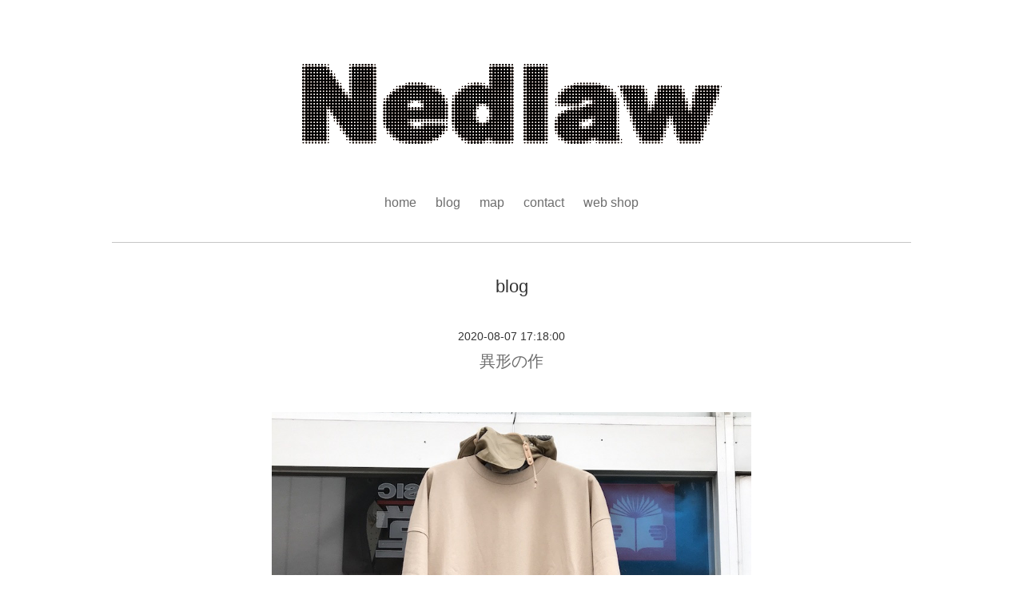

--- FILE ---
content_type: text/html; charset=utf-8
request_url: https://nedlaw.jp/info/3440013
body_size: 4126
content:
<!DOCTYPE html PUBLIC "-//W3C//DTD XHTML 1.0 Transitional//EN" "http://www.w3.org/TR/xhtml1/DTD/xhtml1-transitional.dtd">
<!--[if IE 9]>
<html xmlns="http://www.w3.org/1999/xhtml" xml:lang="ja" lang="ja" class="browser_ie9">
<![endif]-->
<head>
  <meta http-equiv="content-type" content="text/html; charset=utf-8" />
  <title>Nedlaw.jp  - 異形の作</title>
  <meta name="viewport" content="width=device-width, initial-scale=1, maximum-scale=1, user-scalable=yes" />
  <meta name="keywords" content="Nedlaw,ネッドロー,セレクトショップ,メンズ,MOUNTAIN RESEARCH,......RESEARCH,SASSAFRAS,マウンテンリサーチ,ササフラス" />
  <meta property="og:title" content="異形の作" />
  <meta property="og:image" content="https://cdn.goope.jp/59068/1708211203143a2v.png" />
  <meta property="og:site_name" content="Nedlaw.jp" />
  <meta http-equiv="content-style-type" content="text/css" />
  <meta http-equiv="content-script-type" content="text/javascript" />
  
  <link rel="alternate" type="application/rss+xml" title="Nedlaw.jp / RSS" href="/feed.rss" />
  <link rel="stylesheet" type="text/css" href="/style.css?382507-1522727697" media="all" />
  <link rel="stylesheet" type="text/css" href="/css/theme_smooth/smooth.css" media="all" />
  <link href='//fonts.googleapis.com/css?family=Pinyon+Script' rel='stylesheet' type='text/css'>
  <script type="text/javascript" src="/assets/jquery/jquery-1.9.1.min.js"></script>
  <script type="text/javascript" src="/js/theme_smooth/init.js"></script>
</head>

<body id="info">
  <div class="image_slide_wrap modal_animete">
    <span class="image_slide_close"></span>
    <div class="image_slide_contents">
      <span class="image_slide_control image_slide_icon_left"></span>
      <span class="image_slide_control image_slide_icon_right"></span>
      <ul class="image_slide_list_wrap">
        <li class="image_slide_list modal_animete">
          <img src="" class="image_slide" />
        </li>
      </ul>
      <div class="image_slide_number">
        <span class="image_slide_current_number"></span>/<span class="image_slide_all_number"></span>
      </div>
    </div>
  </div>
  <div class="contents_wrap_bg"></div>
  <div class="icon_menu_wrap">
    <span class="icon_menu"></span>
  </div>
  <span class="contents_wrap_close"></span>
  <div class="wrapper">
    <!-- header -->
    <div class="header">
      <div class="header_inner">
        <h1 class="site_title">
          <a href="https://nedlaw.jp" class="site_title_link">
            <img src='//cdn.goope.jp/59068/1708211203143a2v.png' alt='Nedlaw.jp' />
          </a>
        </h1>

        <!-- navigation -->
        <div class="menu_block">
          <ul class="menu_wrap contents_list_group">
            
            <li class="menu_list">
              <a href="/"  class="menu_list_link navi_top">
                home
              </a>
              <div class="menu_sub_wrap">
                
              </div>
            </li>
            
            <li class="menu_list">
              <a href="/info"  class="menu_list_link navi_info active">
                blog
              </a>
              <div class="menu_sub_wrap">
                <ul class="sub_navi">
<li><a href='/info/2025-10'>2025-10（6）</a></li>
<li><a href='/info/2025-09'>2025-09（1）</a></li>
<li><a href='/info/2025-08'>2025-08（7）</a></li>
<li><a href='/info/2025-07'>2025-07（2）</a></li>
<li><a href='/info/2025-06'>2025-06（1）</a></li>
<li><a href='/info/2025-05'>2025-05（6）</a></li>
<li><a href='/info/2025-04'>2025-04（7）</a></li>
<li><a href='/info/2025-03'>2025-03（4）</a></li>
<li><a href='/info/2025-02'>2025-02（5）</a></li>
<li><a href='/info/2025-01'>2025-01（6）</a></li>
<li><a href='/info/2024-12'>2024-12（17）</a></li>
<li><a href='/info/2024-11'>2024-11（13）</a></li>
<li><a href='/info/2024-10'>2024-10（8）</a></li>
<li><a href='/info/2024-09'>2024-09（3）</a></li>
<li><a href='/info/2024-08'>2024-08（3）</a></li>
<li><a href='/info/2024-07'>2024-07（6）</a></li>
<li><a href='/info/2024-06'>2024-06（1）</a></li>
<li><a href='/info/2024-05'>2024-05（1）</a></li>
<li><a href='/info/2024-04'>2024-04（2）</a></li>
<li><a href='/info/2024-03'>2024-03（4）</a></li>
<li><a href='/info/2024-02'>2024-02（5）</a></li>
<li><a href='/info/2024-01'>2024-01（7）</a></li>
<li><a href='/info/2023-12'>2023-12（5）</a></li>
<li><a href='/info/2023-11'>2023-11（2）</a></li>
<li><a href='/info/2023-10'>2023-10（7）</a></li>
<li><a href='/info/2023-09'>2023-09（3）</a></li>
<li><a href='/info/2023-08'>2023-08（1）</a></li>
<li><a href='/info/2023-07'>2023-07（6）</a></li>
<li><a href='/info/2023-06'>2023-06（2）</a></li>
<li><a href='/info/2023-05'>2023-05（5）</a></li>
<li><a href='/info/2023-04'>2023-04（8）</a></li>
<li><a href='/info/2023-03'>2023-03（1）</a></li>
<li><a href='/info/2023-02'>2023-02（1）</a></li>
<li><a href='/info/2023-01'>2023-01（1）</a></li>
<li><a href='/info/2022-12'>2022-12（4）</a></li>
<li><a href='/info/2022-11'>2022-11（3）</a></li>
<li><a href='/info/2022-10'>2022-10（3）</a></li>
<li><a href='/info/2022-09'>2022-09（4）</a></li>
<li><a href='/info/2022-08'>2022-08（1）</a></li>
<li><a href='/info/2022-07'>2022-07（4）</a></li>
<li><a href='/info/2022-06'>2022-06（4）</a></li>
<li><a href='/info/2022-05'>2022-05（1）</a></li>
<li><a href='/info/2022-03'>2022-03（1）</a></li>
<li><a href='/info/2022-01'>2022-01（2）</a></li>
<li><a href='/info/2021-12'>2021-12（5）</a></li>
<li><a href='/info/2021-10'>2021-10（1）</a></li>
<li><a href='/info/2021-08'>2021-08（1）</a></li>
<li><a href='/info/2021-07'>2021-07（3）</a></li>
<li><a href='/info/2021-05'>2021-05（2）</a></li>
<li><a href='/info/2021-04'>2021-04（5）</a></li>
<li><a href='/info/2021-03'>2021-03（4）</a></li>
<li><a href='/info/2021-02'>2021-02（4）</a></li>
<li><a href='/info/2020-12'>2020-12（3）</a></li>
<li><a href='/info/2020-11'>2020-11（1）</a></li>
<li><a href='/info/2020-10'>2020-10（5）</a></li>
<li><a href='/info/2020-09'>2020-09（6）</a></li>
<li><a href='/info/2020-08'>2020-08（3）</a></li>
<li><a href='/info/2020-07'>2020-07（3）</a></li>
<li><a href='/info/2020-06'>2020-06（2）</a></li>
<li><a href='/info/2020-05'>2020-05（6）</a></li>
<li><a href='/info/2020-04'>2020-04（4）</a></li>
<li><a href='/info/2020-03'>2020-03（13）</a></li>
<li><a href='/info/2020-02'>2020-02（10）</a></li>
<li><a href='/info/2020-01'>2020-01（6）</a></li>
<li><a href='/info/2019-12'>2019-12（9）</a></li>
<li><a href='/info/2019-11'>2019-11（4）</a></li>
<li><a href='/info/2019-10'>2019-10（10）</a></li>
<li><a href='/info/2019-09'>2019-09（7）</a></li>
<li><a href='/info/2019-08'>2019-08（6）</a></li>
<li><a href='/info/2019-07'>2019-07（2）</a></li>
<li><a href='/info/2019-06'>2019-06（6）</a></li>
<li><a href='/info/2019-05'>2019-05（9）</a></li>
<li><a href='/info/2019-04'>2019-04（16）</a></li>
<li><a href='/info/2019-03'>2019-03（11）</a></li>
<li><a href='/info/2019-02'>2019-02（12）</a></li>
<li><a href='/info/2019-01'>2019-01（14）</a></li>
<li><a href='/info/2018-12'>2018-12（10）</a></li>
<li><a href='/info/2018-11'>2018-11（14）</a></li>
<li><a href='/info/2018-10'>2018-10（10）</a></li>
<li><a href='/info/2018-09'>2018-09（11）</a></li>
<li><a href='/info/2018-08'>2018-08（8）</a></li>
<li><a href='/info/2018-07'>2018-07（7）</a></li>
<li><a href='/info/2018-06'>2018-06（9）</a></li>
<li><a href='/info/2018-05'>2018-05（9）</a></li>
<li><a href='/info/2018-04'>2018-04（10）</a></li>
<li><a href='/info/2018-03'>2018-03（10）</a></li>
<li><a href='/info/2018-02'>2018-02（8）</a></li>
<li><a href='/info/2018-01'>2018-01（9）</a></li>
<li><a href='/info/2017-12'>2017-12（12）</a></li>
<li><a href='/info/2017-11'>2017-11（15）</a></li>
<li><a href='/info/2017-10'>2017-10（15）</a></li>
<li><a href='/info/2017-09'>2017-09（20）</a></li>
<li><a href='/info/2017-08'>2017-08（2）</a></li>
</ul>

              </div>
            </li>
            
            <li class="menu_list">
              <a href="/about"  class="menu_list_link navi_about">
                map
              </a>
              <div class="menu_sub_wrap">
                
              </div>
            </li>
            
            <li class="menu_list">
              <a href="/contact"  class="menu_list_link navi_contact">
                contact
              </a>
              <div class="menu_sub_wrap">
                
              </div>
            </li>
            
            <li class="menu_list">
              <a href="http://nedlaw.ocnk.net" target="_blank" class="menu_list_link navi_links links_35150">
                web shop
              </a>
              <div class="menu_sub_wrap">
                
              </div>
            </li>
            
          </ul>
        </div>
        <!-- navigation // -->
      </div>
    </div>
    <!-- header // -->

    <div class="section section_today">
      <div class="section_inner">
        <h2 class="section_title">2025.11.16 Sunday</h2>
        <div class="today_contents_container">
          
        </div>
      </div>
    </div>

    
    

    <div class="top_contents_wrap">
      <div class="section section_message">
        <div class="section_inner">
          <div class="message">
            
          </div>
        </div>
      </div>

      

      

      <div class="middle_image_wrap js-photo_frame">
        <img src="img/blank.gif" class="middle_image js-middle_image" />
      </div>

      

      
    </div>
    

    
    <div class="contents contents_info">
      <div class="contents_inner">
        <h2 class="contents_caption">blog</h2>
        <div class="autopagerize_page_element">
          
          <div class="info_contents">
            <span class="info_contents_date">
              2020-08-07 17:18:00
            </span>
            <h3 class="info_contents_caption">
              <a href="/info/3440013">異形の作</a>
            </h3>
            <div class="info_contents_image">
              
            </div>
            <div class="info_contents_body">
              <p><a href="https://cdn.goope.jp/59068/200807172256-5f2d0f60a99ae.jpg" target="_blank"><img src="https://cdn.goope.jp/59068/200807172256-5f2d0f60a99ae.jpg" alt="IMG_1130.JPG" /></a></p>
<p><a href="https://cdn.goope.jp/59068/200807172305-5f2d0f69cfd1a.jpg" target="_blank"><img src="https://cdn.goope.jp/59068/200807172305-5f2d0f69cfd1a.jpg" alt="IMG_1132.JPG" /></a></p>
<p><a href="https://cdn.goope.jp/59068/200807172321-5f2d0f7908b5b.jpg" target="_blank"><img src="https://cdn.goope.jp/59068/200807172321-5f2d0f7908b5b.jpg" alt="IMG_1137.JPG" /></a></p>
<p><a href="https://cdn.goope.jp/59068/200807172333-5f2d0f8563c82.jpg" target="_blank"><img src="https://cdn.goope.jp/59068/200807172333-5f2d0f8563c82.jpg" alt="IMG_1138.JPG" /></a></p>
<p>Mountain Research "Mega Tee" (Beige/C.Gray 各18,000yen＋Tax)</p>
<p>Mountain Researchの新作Teeが面白いんです。</p>
<p>ビッグもジャイアントも超越しちゃった巨大なメガサイズ。</p>
<p>そのメガ企画ゆえ、勝手にドレープを描く裾が、ポンチョ的。</p>
<p>ベルクロで脱着可能なフードは、オーヴァルマスクにも変形可能。</p>
<p>シャツの下、アウターやベストの下からベロンと飛び出るロング丈とフード。</p>
<p>夏場も良いと思うけど、秋口からの重ね着にこのTシャツは最高な気がする。</p>
<p>昨今のビッグサイズとはまた違った解釈のオーバーサイズTシャツがここに完成。メガ種族のための一枚。</p>
<p><a href="https://cdn.goope.jp/59068/200807171855-5f2d0e6f75cd9.jpg" target="_blank"><img src="https://cdn.goope.jp/59068/200807171855-5f2d0e6f75cd9.jpg" alt="IMG_1127.JPG" /></a></p>
<p><a href="https://cdn.goope.jp/59068/200807171906-5f2d0e7a0c332.jpg" target="_blank"><img src="https://cdn.goope.jp/59068/200807171906-5f2d0e7a0c332.jpg" alt="IMG_1128.JPG" /></a></p>
<p><a href="https://cdn.goope.jp/59068/200807172415-5f2d0faf7c343.jpg" target="_blank"><img src="https://cdn.goope.jp/59068/200807172415-5f2d0faf7c343.jpg" alt="IMG_1150 2.JPG" /></a></p>
<p><a href="https://cdn.goope.jp/59068/200807172428-5f2d0fbc690e0.jpg" target="_blank"><img src="https://cdn.goope.jp/59068/200807172428-5f2d0fbc690e0.jpg" alt="IMG_1151 2.JPG" /></a></p>
<p><a href="https://cdn.goope.jp/59068/200807172346-5f2d0f92af714.jpg" target="_blank"><img src="https://cdn.goope.jp/59068/200807172346-5f2d0f92af714.jpg" alt="IMG_1142.JPG" /></a></p>
<p><a href="https://cdn.goope.jp/59068/200807172400-5f2d0fa033930.jpg" target="_blank"><img src="https://cdn.goope.jp/59068/200807172400-5f2d0fa033930.jpg" alt="IMG_1143.JPG" /></a></p>
<p>Mountain Research "Phishing Vest" (Beige/Black 各26,000yen＋Tax)</p>
<p>先述のメガTeeと合わせてみた、胴巻き型ジップアップサロペットベスト。</p>
<p>この手のベストに定評あるMountain Researchの新作です。</p>
<p>軽装時にカバン要らず＆アウターベスト的なレイヤー使いに。</p>
<p>ポケット種族のための一着。</p>
<p style="font-size: 16px; margin: 0px; padding: 0px; font-family: Arial, YuGothic, 游ゴシック, 'ヒラギノ角ゴ Pro W3', 'Hiragino Kaku Gothic Pro', メイリオ, Meiryo, 'ＭＳ Ｐゴシック', sans-serif; font-stretch: inherit; line-height: inherit; vertical-align: baseline; word-wrap: break-word; word-break: break-all; box-sizing: border-box; caret-color: #333333; color: #333333;"><a href="https://nedlaw.ocnk.net/" target="_blank" style="margin: 0px; padding: 0px; font-family: inherit; font-size: inherit; font-style: inherit; font-variant-caps: inherit; font-stretch: inherit; line-height: inherit; vertical-align: baseline; word-wrap: break-word; word-break: break-all; box-sizing: border-box; color: #6d6d6d; text-decoration: none; -webkit-backface-visibility: hidden; transition: 0.3s;"><img src="https://cdn.goope.jp/59068/181204193804-5c06590ce48b0.jpg" alt="IMG_4655.JPG" style="margin: 30px 0px; padding: 0px; font-family: inherit; font-size: inherit; font-style: inherit; font-variant-caps: inherit; font-stretch: inherit; line-height: inherit; vertical-align: bottom; word-wrap: break-word; word-break: break-all; box-sizing: border-box; border: 0px; max-width: 100%; height: auto; transition: 0.3s; opacity: 0.9;" /></a></p>
<p style="font-family: inherit; font-style: inherit; font-variant-caps: inherit; margin: 0px; padding: 0px; font-size: inherit; font-stretch: inherit; line-height: inherit; vertical-align: baseline; word-wrap: break-word; word-break: break-all; box-sizing: border-box; caret-color: #333333; color: #333333;">Nedlaw(ネッドロー)</p>
<p style="font-family: inherit; font-style: inherit; font-variant-caps: inherit; margin: 0px; padding: 0px; font-size: inherit; font-stretch: inherit; line-height: inherit; vertical-align: baseline; word-wrap: break-word; word-break: break-all; box-sizing: border-box; caret-color: #333333; color: #333333;">営業時間 12:00〜20:00</p>
<p style="font-family: inherit; font-style: inherit; font-variant-caps: inherit; margin: 0px; padding: 0px; font-size: inherit; font-stretch: inherit; line-height: inherit; vertical-align: baseline; word-wrap: break-word; word-break: break-all; box-sizing: border-box; caret-color: #333333; color: #333333;">木曜定休</p>
<p style="font-family: inherit; font-style: inherit; font-variant-caps: inherit; margin: 0px; padding: 0px; font-size: inherit; font-stretch: inherit; line-height: inherit; vertical-align: baseline; word-wrap: break-word; word-break: break-all; box-sizing: border-box; caret-color: #333333; color: #333333;">〒380-0823</p>
<p style="font-family: inherit; font-style: inherit; font-variant-caps: inherit; margin: 0px; padding: 0px; font-size: inherit; font-stretch: inherit; line-height: inherit; vertical-align: baseline; word-wrap: break-word; word-break: break-all; box-sizing: border-box; caret-color: #333333; color: #333333;">長野市南千歳1-3-16丸佐ビル1F</p>
<p style="font-size: 16px; margin: 0px; padding: 0px; font-family: Arial, YuGothic, 游ゴシック, 'ヒラギノ角ゴ Pro W3', 'Hiragino Kaku Gothic Pro', メイリオ, Meiryo, 'ＭＳ Ｐゴシック', sans-serif; font-stretch: inherit; line-height: inherit; vertical-align: baseline; word-wrap: break-word; word-break: break-all; box-sizing: border-box; caret-color: #333333; color: #333333;"><span style="margin: 0px; padding: 0px; font-family: inherit; font-size: inherit; font-style: inherit; font-variant-caps: inherit; font-stretch: inherit; line-height: inherit; vertical-align: baseline; word-wrap: break-word; word-break: break-all; box-sizing: border-box;">TEL/FAX:</span><a href="tel:0264666044" style="margin: 0px; padding: 0px; font-family: inherit; font-size: inherit; font-style: inherit; font-variant-caps: inherit; font-stretch: inherit; line-height: inherit; vertical-align: baseline; word-wrap: break-word; word-break: break-all; box-sizing: border-box; color: #6d6d6d; text-decoration: none; -webkit-backface-visibility: hidden; transition: 0.3s;">026-466-6044</a><span style="margin: 0px; padding: 0px; font-family: inherit; font-size: inherit; font-style: inherit; font-variant-caps: inherit; font-stretch: inherit; line-height: inherit; vertical-align: baseline; word-wrap: break-word; word-break: break-all; box-sizing: border-box;">&nbsp;</span>&nbsp;</p>
<p>&nbsp;</p>
            </div>
          </div>
          
        </div>
      </div>
    </div>
    



    



    



    



    



      



      



      



      


      

      <!-- page top -->
      <div class="page_top_wrap">
        <a href="#" class="page_top_link js-page_top"></a>
      </div>
      <!-- page top // -->

      <!-- footer -->
      <div class="footer">
        
        <div class="footer_social_wrap">
          
          
          
        </div>
        <div class="footer_contact_wrap">
          <span class="shop_tel_number">026-466-6044</span>
          <span class="shop_contact_link"><a href="https://nedlaw.jp/contact" class="contact_link">contact</a></span>
        </div>
        <ul class="footer_list_wrap">
          <li class="footer_list copyright">
            &copy;2025 <a href="https://nedlaw.jp">Nedlaw（ネッドロー）</a>. All Rights Reserved.
          </li>
          <li class="footer_list powered">
            Powered by <a href="https://goope.jp/">goope</a> / <a href="https://admin.goope.jp/">Admin</a>
          </li>
          <li class="footer_list shop_rss">
            <a href="/feed.rss"><i class="fa fa-rss-square color_white"></i></a>
          </li>
        </ul>
      </div>
      <!-- footer // -->
    </div>
  </body>
  </html>


--- FILE ---
content_type: text/css; charset=utf-8
request_url: https://nedlaw.jp/style.css?382507-1522727697
body_size: 6912
content:
/*------------------------------------------
 Reset  Property
------------------------------------------*/
/* http://meyerweb.com/eric/tools/css/reset/
   v2.0 | 20110126
   License: none (public domain)
*/
html,
body,
div,
span,
applet,
object,
iframe,
h1,
h2,
h3,
h4,
h5,
h6,
p,
blockquote,
pre,
a,
abbr,
acronym,
address,
big,
cite,
code,
del,
dfn,
em,
img,
ins,
kbd,
q,
s,
samp,
small,
strike,
strong,
sub,
sup,
tt,
var,
b,
u,
i,
center,
dl,
dt,
dd,
ol,
ul,
li,
fieldset,
form,
label,
legend,
table,
caption,
tbody,
tfoot,
thead,
tr,
th,
td,
article,
aside,
canvas,
details,
embed,
figure,
figcaption,
footer,
header,
hgroup,
menu,
nav,
output,
ruby,
section,
summary,
time,
mark,
audio,
video {
  margin: 0px;
  padding: 0;
  font-size: 100%;
  font: inherit;
  vertical-align: baseline;
  word-wrap: break-word;
  word-break: break-all;
  box-sizing: border-box;
}
iframe,
fieldset,
img {
  border: 0;
}
input,
textarea {
  box-sizing: border-box;
}
/* HTML5 display-role reset for older browsers */
article,
aside,
details,
figcaption,
figure,
footer,
header,
hgroup,
menu,
nav,
section {
  display: block;
}
body {
  margin: 0;
  padding: 0;
  font-size: 16px;
  font: inherit;
  vertical-align: baseline;
  word-wrap: break-word;
  word-break: break-all;
  box-sizing: border-box;
  line-height: 1.4;
  font-family: arial, yugothic, '游ゴシック', 'ヒラギノ角ゴ pro w3', 'hiragino kaku gothic pro', 'メイリオ', meiryo, 'ＭＳ Ｐゴシック', sans-serif;
  text-align: center;
  height: 100%;
  color: #333333;
  background-image: none;
}

ol,
ul {
  list-style: none;
}
blockquote,
q {
  quotes: none;
}
blockquote:before,
blockquote:after,
q:before,
q:after {
  content: '';
  content: none;
}
table {
  border-collapse: collapse;
  border-spacing: 0;
}
input[type="submit"],
input[type="button"] {
  border-radius: 0;
  -webkit-box-sizing: content-box;
  -webkit-appearance: button;
  appearance: button;
  border: none;
  box-sizing: border-box;
}
input[type="submit"]::-webkit-search-decoration,
input[type="button"]::-webkit-search-decoration {
  display: none;
}
input[type="submit"]::focus,
input[type="button"]::focus {
  outline-offset: -2px;
}
input[type="text"],
input[type="tel"],
input[type="email"],
textarea {
  -webkit-appearance: none;
  border-radius: 0;
}
select {
  background-color: #fff;
}
/*------------------------------------------
 Load Color CSS
------------------------------------------*/
/*
@import "colors/@{color_id}.less";
*/
/*------------------------------------------
 Common Parts Style
------------------------------------------*/
.site_description {
  display: block;
}
.shop_tel {
  display: block;
}
.shop_rss {
  display: block;
}
.section_today {
  display: block;
}
.qr_area {
  display: block;
}
.counter_area {
  display: block;
}
.copyright {
  display: block;
}
.powered {
  display: none;
}
/* --------------------------------------
variable
--------------------------------------- */
.form-style {
  border-style: solid;
  border-width: 1px;
  border-color: #b7b7b7 #dcdcdc #dcdcdc #b7b7b7;
  padding: 6.66666667px 10px;
}
html {
  height: 100%;
}
body {
  font-size: 16px;
  line-height: 1.4;
  font-family: Arial, YuGothic, '游ゴシック', 'ヒラギノ角ゴ Pro W3', 'Hiragino Kaku Gothic Pro', 'メイリオ', Meiryo, 'ＭＳ Ｐゴシック', sans-serif;
  text-align: center;
  height: 100%;
  color: #333333;
}
body #top {
  background-image: none !important;
}
a {
  color: #6d6d6d;
  text-decoration: none;
  -webkit-backface-visibility: hidden;
  backface-visibility: hidden;
}
a:hover {
  color: #979797;
}
a img:hover {
  opacity: 0.9;
}
img {
  margin: 30px 0px;
  vertical-align: bottom;
  max-width: 100%;
  height: auto;
}
.button {
  background-color: #333333;
  color: #ffffff;
  line-height: 1;
  border: none;
  font-size: 16px;
  padding: 15px 30px;
  display: inline-block;
  margin-top: 30px;
  appearance: none;
}
.contact_area {
  width: 100%;
  padding-bottom: 15px;
}
.contact_area label {
  display: block;
  padding-bottom: 5px;
  text-align: left;
}
.contact_area label .requier {
  display: inline-block;
  margin-left: 5px;
}
.contact_area label + br {
  display: none;
}
.contact_area input[type="text"],
.contact_area input[type="tel"],
.contact_area input[type="email"],
.contact_area textarea {
  width: 100%;
  padding: 5px;
  line-height: 1;
  background-color: #f9f9f9;
  border: #c6c6c6 solid 1px;
  font-size: 18px;
}
.contact_area textarea {
  height: 150px;
}
.contact_area .checkbox,
.contact_area .radio {
  display: block;
  margin-bottom: 10px;
  text-align: left;
}
.contact_area .checkbox label,
.contact_area .radio label {
  display: inline;
  margin-left: 5px;
}
@media only screen and (max-width: 480px) {
  body {
    font-size: 14px;
  }
}
.wrapper {
  text-align: left;
  padding-top: 200px;
  position: relative;
}
#top .wrapper {
  padding-top: 500px;
}
.contents {
 width: 100%;

   background-color: #ffffff;
}
.main,
.other {
  width: 1000px;
  padding: 0;
  margin: 0 auto;
}
@media only screen and (max-width: 480px) {
  .wrapper {
    padding-top: 100px;
  }
  #top .wrapper {
    padding-top: 200px;
  }
}
.header {
  position: relative;
  background-color: #ffffff;
  text-align: center;
  padding: 50px 15px 0;
  z-index: 100;
}
.header_inner {
  width: 1000px;
  margin: 0 auto;
  padding-bottom: 20px;
  border-bottom: #c6c6c6 solid 1px;
}
a.site_title_link {
  font-size: 40px;
  line-height: 1.4;
  letter-spacing: 0.1em;
}
a.site_title_link:link,
a.site_title_link:visited,
a.site_title_link:hover,
a.site_title_link:active {
  color: #333333;
  opacity: 1;
}
.site_title {
  padding-bottom: 15px;
}
.site_description {
  font-size: 20px;
  padding-bottom: 15px;
}
@media only screen and (max-width: 1050px) {
  .header_inner {
    width: auto;
    padding-left: 15px;
    padding-right: 15px;
  }
}
@media only screen and (max-width: 480px) {
  .header {
    padding-top: 15px;
  }
  a.site_title_link {
    font-size: 30px;
  }
  .site_description {
    font-size: 14px;
    padding-bottom: 10px;
  }
}
.contents_wrap_bg {
  height: 100%;
  width: 100%;
  position: fixed;
  z-index: 1000;
  background-color: rgba(255, 255, 255, 0.95);
  display: none;
}
.icon_menu_wrap {
  position: fixed;
  right: 26.66666667px;
  top: 26.66666667px;
  z-index: 1004;
  display: none;
}
.icon_menu {
  display: inline-block;
  width: 60px;
  height: 60px;
  background-color: rgba(255, 255, 255, 0.9);
  background-position: 50% 50%;
  background-repeat: no-repeat;
}
.icon_menu:hover {
  background-color: #fff;
}
.contents_wrap_close {
  position: fixed;
  right: 40px;
  top: 40px;
  display: block;
  width: 40px;
  height: 40px;
  cursor: pointer;
  background: transparent url(/img/theme_smooth/common/icon_menu_close.png) 0 0 no-repeat;
  z-index: 1003;
  display: none;
}
@media only screen and (max-width: 1050px) {
  .menu_block {
    width: auto;
    padding: 0 40px;
    margin: 0 0 40px;
    background-position: 40px 50%;
  }
}
@media only screen and (max-width: 768px) {
  .menu_block {
    padding: 0 20px;
    background-position: 20px 50%;
  }
}
.menu_wrap {
  padding: 10px 0;
  text-align: center;
  background-color: transparent;
  list-style: none;
}
.menu_list {
  display: inline-block;
  position: relative;
}
.menu_list_link {
  display: inline-block;
  padding: 8px 10px;
}
.menu_sub_wrap {
  display: none;
  position: absolute;
  z-index: 1000;
  left: 50%;
  top: 40px;
  background-color: rgba(255, 255, 255, 0.95);
  border: #c6c6c6 solid 1px;
  width: 200px;
  margin-left: -100px;
}
.menu_sub_wrap .sub_navi {
  position: relative;
  list-style: none;
}
.menu_sub_wrap .sub_navi a {
  display: block;
  text-align: left;
  padding: 10px 20px;
}
.menu_sub_wrap .sub_navi:before {
  content: '';
  position: absolute;
  display: block;
  top: -10px;
  left: 50%;
  margin-left: -10px;
  border-bottom: 10px solid #c6c6c6;
  border-left: 10px solid transparent;
  border-right: 10px solid transparent;
}
.menu_block_device {
  background-color: #333333;
  margin-bottom: 0;
  position: fixed;
  right: 0;
  top: 0;
  width: 0;
  height: 100%;
  z-index: 1001;
  display: none;
  padding: 0;
}
.menu_block_device .menu_wrap {
  padding: 20px 0;
  text-align: left;
  background: none;
  display: none;
}
.menu_block_device .menu_list {
  display: block;
  position: static;
}
.menu_block_device .menu_list_link {
  display: block;
  font-size: 20px;
  padding: 8px 40px;
  color: #fff;
}
.menu_block_device .menu_list_link:hover {
  background-color: rgba(0, 0, 0, 0.8);
}
.menu_block_device .menu_sub_wrap {
  position: static;
  z-index: auto;
  left: auto;
  top: auto;
  background-color: rgba(0, 0, 0, 0.8);
  width: auto;
  margin: 0;
  -webkit-border-radius: 0;
  -moz-border-radius: 0;
  -o-border-radius: 0;
  -ms-border-radius: 0;
  border-radius: 0;
  -webkit-box-shadow: none;
  -moz-box-shadow: none;
  -o-box-shadow: none;
  -ms-box-shadow: none;
  box-shadow: none;
  padding: 0;
}
.menu_block_device .menu_sub_wrap a {
  color: #ffffff;
}
.menu_block_device .menu_sub_wrap a:hover {
  color: #ffffff;
}
.menu_block_device .sub_navi {
  padding: 13.33333333px 0;
}
.menu_block_device .sub_navi:before {
  content: none;
  display: none;
}
.menu_block_device .sub_navi a {
  text-align: right;
  padding: 10px 40px;
}
@media only screen and (max-width: 480px) {
  .icon_menu_wrap {
    position: fixed;
    right: 13.33333333px;
    top: 13.33333333px;
    left: auto;
  }
  .icon_menu {
    width: 45px;
    height: 45px;
    background-size: 20px auto;
    background-image: url(/img/theme_smooth/icon_menu@2x.png);
  }
  .contents_wrap_close {
    right: 22.22222222px;
    top: 26.66666667px;
    width: 20px;
    height: 20px;
    background-size: 20px auto;
    position: fixed;
  }
  .menu_block_device .menu_list_link {
    font-size: 14px;
    padding: 8px 20px;
  }
}
#top .header_inner {
  border-bottom: none;
}
.slideshow_time {
  display: none;
}
.slideshow_area {
  position: fixed;
  left: 0;
  top: 0;
  height: 500px;
  max-height: 500px;
  overflow: hidden;
  z-index: 30;
  width: 100%;
  background-color: #ffffff;
}
.slideshow_list_wrap {
  position: relative;
  height: 500px;
  overflow: hidden;
  list-style: none;
}
.slideshow_list,
.slideshow_list_default {
  text-align: center;
  position: absolute;
  left: 0;
  top: 0;
  z-index: 31;
  width: 100%;
}
.slideshow_list_contents {
  position: relative;
}
.slideshow_list_link {
  display: block;
  width: 100%;
  height: 500px;
}
.slide_image_wrap {
  background-size: 100% auto;
  display: block;
  width: 100%;
  height: 500px;
  background-position: 0 0;
  background-repeat: no-repeat;
}
.slideshow_list_caption_wrap {
  position: absolute;
  z-index: 501;
  bottom: 0;
  left: 0;
  right: 0;
  text-align: center;
  background-color: rgba(255, 255, 255, 0.95);
  color: #333333;
  height: 40px;
  line-height: 40px;
}
.slideshow_list_caption {
  font-size: 14px;
  display: inline-block;
}
.slideshow_pager_list_wrap {
  text-align: center;
  margin-top: 20px;
}
.slideshow_pager_list {
  display: inline-block;
  margin: 0 5px;
}
.slideshow_pager {
  display: inline-block;
  width: 10px;
  height: 10px;
  -webkit-border-radius: 10px;
  -moz-border-radius: 10px;
  -o-border-radius: 10px;
  -ms-border-radius: 10px;
  border-radius: 10px;
  border: solid 1px #333333;
  cursor: pointer;
}
.slideshow_pager_active {
  background-color: #333333;
}
.slideshow_time {
  display: none;
}
@media only screen and (max-width: 480px) {
  .slideshow_list_wrap {
    height: 200px;
  }
  .slideshow_list_contents {
    height: 200px;
  }
  .slideshow_list_caption_wrap {
    height: 25px;
    line-height: 25px;
  }
  .slideshow_list_caption {
    font-size: 10px;
  }
}
.section {
  text-align: center;
  background-color: #ffffff;
}
.section_middle_image {
  background-color: transparent;
}
.section_today {
  position: relative;
  z-index: 100;
  background-color: #ffffff;
}
.section .section_title {
  font-size: 22px;
  padding-bottom: 30px;
}
.top_contents_wrap {
  position: relative;
  z-index: 100;
}
.section_inner {
  width: 1000px;
  margin: 0 auto;
  padding: 50px 0;
  border-bottom: #c6c6c6 solid 1px;
}
#top .section_inner {
  border-top: #c6c6c6 solid 1px;
  border-bottom: none;
}
.section_info {
  background-color: #333333;
}
.section_info .section_inner {
  border-top: none;
}
@media only screen and (max-width: 1050px) {
  .section_inner {
    width: auto;
    margin: 0;
    padding: 50px 15px;
  }
}
@media only screen and (max-width: 480px) {
  .section_inner {
    padding: 30px 15px;
  }
}
.message {
  text-align: center;
  line-height: 2;
  width: 600px;
  margin: 0 auto;
}
@media only screen and (max-width: 768px) {
  .message {
    width: auto;
    margin: 0;
  }
}
@media only screen and (max-width: 480px) {
  .message_area {
    padding: 0 0 26.66666667px;
  }
  .message {
    font-size: 14px;
    line-height: 2;
    text-align: left;
  }
}
.section_today_subtitle_link {
  font-size: 22px;
}
.section_photo_list_wrap {
  text-align: center;
}
.section_photo_list_wrap:after {
  content: " ";
  display: block;
  height: 0;
  visibility: hidden;
  clear: both;
}
.section_photo_list {
  float: left;
  width: 33.33333333%;
  height: 200px;
  overflow: hidden;
  display: inline-block;
}
.section_photo_list img {
  width: 100%;
  position: absolute;
  display: inline-block;
  max-width: none;
}
.section_photo_link {
  display: block;
  width: 100%;
  height: 200px;
}
.js-photo_frame {
  position: relative;
}
.section_photo_link_wrap {
  padding-top: 30px;
}
@media only screen and (max-width: 480px) {
  .section_photo_list {
    float: none;
    width: 100%;
    height: auto;
    margin-bottom: 10px;
  }
  .section_photo_list img {
    position: static !important;
    width: 100% !important;
    height: auto !important;
    top: -33px;
    left: 0px;
  }
  .section_photo_link {
    width: 100%;
    height: auto;
  }
}
.section_info .section_inner {
  padding-bottom: 0;
}
.section_info .section_title {
  color: #ffffff;
}
.top_info_wrap {
  width: 1000px;
  margin: 0 auto;
}
.top_info_list_wrap {
  list-style: none;
}
.top_info_list_wrap:after {
  content: " ";
  display: block;
  height: 0;
  visibility: hidden;
  clear: both;
}
.top_info_list {
  display: inline-block;
  padding: 0 15px 30px;
  width: 33.3333%;
  height: 120px;
  max-height: 120px;
  float: left;
}
.top_info_date {
  display: block;
  padding-bottom: 5px;
}
.top_info_link {
  color: #ffffff;
}
@media only screen and (max-width: 480px) {
  .top_info_list {
    float: none;
    height: auto;
    max-height: 100%;
    width: auto;
    padding: 0 0 30px;
    display: block;
  }
}
.middle_image_wrap {
  display: none;
}
#top .middle_image_wrap {
  height: 450px;
  max-height: 450px;
  background-color: #ffffff;
  display: block;
  position: relative;
  overflow: hidden;
}
img.middle_image {
  position: absolute;
  display: inline-block;
  width: 100%;
  height: auto;
  max-width: none;
}
.section_about {
  border-top: none;
}
.section_about .section_inner {
  border-top: none;
}
.section_about_map {
  padding-bottom: 30px;
}
.section_about_map iframe {
  display: block;
  width: 100%;
}
.section_about_contents {
  width: 1000px;
  margin: 0 auto;
  text-align: center;
}
.section_about_contents table {
  width: 100%;
  text-align: left;
}
.section_about_contents tr:nth-child(odd) {
  background-color: #f9f9f9;
}
.section_about_contents th,
.section_about_contents td {
  padding: 10px 15px;
}
.section_about_contents th {
  width: 30%;
}
.section_about_contents td {
  width: 70%;
}
@media only screen and (max-width: 1050px) {
  .section_about_contents {
    width: auto;
    margin: 0;
  }
  .section_about_contents table {
    width: 100%;
  }
}
.section_contact_contents {
  width: 600px;
  margin: 0 auto;
}
@media only screen and (max-width: 768px) {
  .section_contact_contents {
    width: auto;
    margin: 0;
  }
}
.contents_inner {
  width: 1000px;
  margin: 0 auto;
  padding: 40px 0 80px;
  text-align: center;
}
.contents_caption {
  font-size: 22px;
}
@media only screen and (max-width: 768px) {
  .contents_inner {
    padding-left: 15px;
    padding-right: 15px;
    margin: 0;
    width: auto;
  }
}
@media only screen and (max-width: 480px) {
  .contents_inner {
    padding-bottom: 40px;
  }
  .contents_caption {
    font-size: 20px;
  }
}
.contents_info .contents_inner {
  width: 600px;
}
.info_contents {
  padding: 40px 0;
  border-bottom: #c6c6c6 solid 1px;
}
.info_contents_date {
  font-size: 14px;
  display: block;
  padding-bottom: 10px;
  line-height: 1;
}
.info_contents_caption {
  font-size: 20px;
  padding-bottom: 10px;
}
.info_contents_image {
  padding-bottom: 10px;
}
.info_contents_body {
  text-align: left;
}
.pager_wrap {
  padding: 40px 0 80px;
  text-align: center;
  background-color: #ffffff;
}
.pager_wrap a {
  display: inline-block;
  padding: 5px;
  margin: 0 5px;
  background-color: #333333;
  border: #333333 solid 1px;
  color: #ffffff;
}
.pager_wrap .chk {
  display: inline-block;
  border: #333333 solid 1px;
  color: #333333;
  background-color: transparent;
  cursor: default;
}
.pager_wrap .chk:hover {
  opacity: 1;
}
.pager_wrap .prev,
.pager_wrap .next {
  border: none;
}
.pager_wrap .prev:hover,
.pager_wrap .next:hover {
  border: none;
  background-color: transparent;
}
@media only screen and (max-width: 768px) {
  .pager_wrap {
    padding-bottom: 40px;
  }
  .contents_info .contents_inner {
    width: auto;
  }
}
@media only screen and (max-width: 480px) {
  .info_contents {
    padding: 20px 0;
  }
  .info_contents_caption {
    font-size: 20px;
  }
}
.album_contents {
  padding-bottom: 40px;
}
.album_caption {
  padding: 10px 0 20px;
}
.photo_album_thumbnail_list {
  padding: 20px 160px 40px;
}
.photo_album_thumbnail_body {
  text-align: left;
}
.photo_album_thumbnail_date {
  display: block;
  letter-spacing: 0.1em;
  margin-bottom: 10px;
}
.photo_album_thumbnail_title {
  font-size: 22px;
  margin-bottom: 20px;
}
.photo_album_thumbnail_image {
  margin-bottom: 20px;
}
.image_slide_wrap {
  height: 100%;
  width: 100%;
  position: fixed;
  z-index: 2000;
  background-color: rgba(0, 0, 0, 0.8);
  display: none;
}
.image_slide_number {
  color: #fff;
  text-align: center;
  position: absolute;
  width: 100%;
  top: -40px;
}
.image_slide_all_number {
  font-size: 22px;
  margin-left: 10px;
}
.image_slide_current_number {
  font-size: 22px;
  margin-right: 10px;
}
.image_slide_close {
  position: absolute;
  right: 20px;
  top: 20px;
  display: block;
  width: 33px;
  height: 33px;
  cursor: pointer;
  background: transparent url(/img/theme_smooth/common/icon_modal_close.png) 0 0 no-repeat;
  z-index: 2004;
}
.image_slide_contents {
  width: 650px;
  margin: 120px auto 0;
  position: relative;
}
.image_slide_list_wrap {
  position: relative;
  list-style: none;
}
.image_slide_list {
  position: absolute;
  left: 0;
  top: 0;
  z-index: 2001;
  width: 650px;
}
.image_slide_control {
  position: absolute;
  background-color: transparent;
  background-position: 0 0;
  background-repeat: no-repeat;
  display: block;
  cursor: pointer;
  width: 30px;
  height: 58px;
  top: 160px;
  z-index: 2004;
}
.image_slide_icon_left {
  left: -80px;
  background-image: url(/img/theme_smooth/common/icon_modal_left.png);
}
.image_slide_icon_right {
  right: -80px;
  background-image: url(/img/theme_smooth/common/icon_modal_right.png);
}
.image_slide_hide {
  opacity: 0;
}
@media only screen and (max-width: 768px) {
  .image_slide_contents {
    width: auto;
    padding: 80px 80px 0;
    margin: 0;
  }
  .image_slide_list {
    width: 100%;
  }
  .image_slide_control {
    top: 240px;
  }
  .image_slide_icon_left {
    left: 20px;
  }
  .image_slide_icon_right {
    right: 20px;
  }
  .image_slide_number {
    top: 40px;
  }
  .image_slide_number {
    position: static;
    top: auto;
    margin-top: -40px;
  }
  .photo_album_thumbnail_list {
    width: auto;
    margin: 0;
    padding: 0 0 10px;
  }
}
@media only screen and (max-width: 480px) {
  .album_area {
    padding-bottom: 40px;
  }
  .photo_thumbnail_list {
    float: none;
    width: auto;
  }
  .image_slide_number {
    position: absolute;
    top: 26.66666667px;
    margin-top: 0;
  }
  .image_slide_list {
    top: 80px;
  }
  .image_slide_contents {
    padding: 0;
    height: 100%;
  }
  .image_slide_control {
    top: 40%;
    background-color: rgba(0, 0, 0, 0.8);
    -webkit-border-radius: 100px;
    -moz-border-radius: 100px;
    -o-border-radius: 100px;
    -ms-border-radius: 100px;
    border-radius: 100px;
    width: 40px;
    height: 40px;
    background-size: 10px auto;
    background-position: 50% 50%;
    z-index: 11000;
  }
  .image_slide_icon_left {
    background-position: 48% 50%;
    left: 10px;
  }
  .image_slide_icon_right {
    background-position: 52% 50%;
    right: 10px;
  }
  .image_slide_close {
    width: 20px;
    height: 20px;
    background-size: 20px auto;
  }
}
.menu_contents {
  padding: 40px 0;
  border-bottom: #c6c6c6 solid 1px;
}
.menu_contents_caption {
  font-size: 22px;
  line-height: 1.4;
}
.menu_contents_list {
  padding: 40px 0 48px;
}
.menu_contents_list:after {
  content: " ";
  display: block;
  height: 0;
  visibility: hidden;
  clear: both;
}
.menu_contents_list_image {
  float: left;
  width: 40%;
  text-align: center;
}
.menu_contents_list_image img {
  display: inline-block;
  width: 100%;
}
.menu_contents_list_text_wrap {
  float: right;
  width: 60%;
  text-align: left;
}
.menu_contents_list_text {
  padding-left: 40px;
}
.menu_contents_list_title {
  margin-bottom: 16px;
  font-size: 20px;
  line-height: 1.4;
}
.menu_contents_list_price {
  display: block;
  font-size: 20px;
  margin-bottom: 16px;
}
.menu_recommend {
  margin-left: 5px;
}
@media only screen and (max-width: 480px) {
  .menu_contents_list {
    padding-bottom: 26.66666667px;
  }
  .menu_contents_list:first-child {
    padding-top: 13.33333333px;
  }
  .menu_contents_list_image,
  .menu_contents_list_text_wrap {
    float: none;
    width: auto;
  }
  .menu_contents_list_text {
    margin-top: 20px;
    padding-left: 0;
  }
}
.page_caption_calendar {
  padding-bottom: 40px;
}
.calendar_navigation_wrap {
  padding-top: 20px;
}
.calendar_navigation_wrap a {
  font-size: 14px;
  margin: 0 20px;
}
.table_calendar {
  margin: 40px 0;
}
.table_calendar_cell {
  padding: 10px;
  margin: 0 10px;
}
.calendar_contents td {
  width: 14.28571429%;
  padding: 10px 0;
  border-bottom: solid 1px #c6c6c6;
  border-right: solid 1px #c6c6c6;
}
.calendar_contents td:first-child {
  border-left: solid 1px #c6c6c6;
}
.calendar_contents td.sun {
  color: #d44545;
  border-left: solid 1px #c6c6c6;
}
.calendar_contents td.sat {
  color: #3374bd;
}
.calendar_contents td .table_calendar_cell {
  height: 120px;
}
.calendar_contents th {
  width: 14.28571429%;
  border-bottom: solid 1px #c6c6c6;
  color: #797979;
}
.calendar_contents th.sun {
  color: #d44545;
}
.calendar_contents th.sat {
  color: #3374bd;
}
.calendar_active {
  cursor: pointer;
}
.schedule_title {
  position: absolute;
  left: 50%;
  top: 75px;
  margin-left: -80px;
  width: 160px;
  background-color: rgba(0, 0, 0, 0.8);
  color: #ffffff;
  opacity: 0;
  z-index: 200;
}
a.schedule_title_text {
  position: relative;
  padding: 10px;
  display: block;
  color: #ffffff;
}
a.schedule_title_text:before {
  content: '';
  position: absolute;
  display: block;
  top: -9px;
  left: 20%;
  border-bottom: 10px solid rgba(0, 0, 0, 0.8);
  border-left: 10px solid transparent;
  border-right: 10px solid transparent;
}
.calendar_schedule_title_wrap {
  padding: 10px 0 0;
}
.calendar_schedule_title {
  font-size: 22px;
}
.calendar_schedule_text_wrap {
  padding: 20px;
  margin: 0 0 20px;
  cursor: pointer;
  -webkit-border-radius: 5px;
  -moz-border-radius: 5px;
  -o-border-radius: 5px;
  -ms-border-radius: 5px;
  border-radius: 5px;
  background-color: rgba(255, 255, 255, 0.95);
}
.calendar_schedule_text_wrap:hover {
  background-color: #ffffff;
}
.calendar_schedule_list_wrap {
  padding-top: 10px;
  list-style: none;
}
.calendar_schedule_category {
  display: inline-block;
  background-color: #ffffff;
  position: relative;
  height: 30px;
  line-height: 30px;
  font-size: 14px;
  margin-right: 20px;
}
.calendar_schedule_detail {
  padding: 40px 0;
  text-align: center;
}
.calendar_schedule_detail .calendar_schedule_title_wrap,
.calendar_schedule_detail .calendar_schedule_detail_image {
  padding-bottom: 20px;
}
.calendar_schedule_detail .calendar_schedule_title {
  font-size: 20px;
  line-height: 1.4;
}
.current_day {
  background-color: rgba(253, 255, 99, 0.4);
}
@media only screen and (max-width: 768px) {
  .table_calendar {
    margin-top: 20px;
  }
  .schedule_title {
    width: 133.33333333px;
  }
  .calendar_schedule_detail {
    width: auto;
    padding: 0 20px;
    margin: 0;
  }
}
@media only screen and (max-width: 480px) {
  .calendar_contents td {
    padding: 0;
    font-size: 12px;
    vertical-align: top;
  }
  .calendar_contents td .table_calendar_cell {
    height: 80px;
    padding: 10px;
    margin: 2px;
  }
  .calendar_contents th {
    padding: 0;
    font-size: 12px;
  }
  .calendar_contents th .table_calendar_cell {
    height: auto;
    padding: 0 0 5px;
  }
  .table_calendar_cell {
    margin: 0 5px;
    height: 60px;
  }
  .page_caption_calendar {
    padding-bottom: 13.33333333px;
  }
  .calendar_navigation_wrap {
    font-size: 14px;
  }
  .calendar_navigation_wrap a {
    font-size: 12px;
  }
  .calendar_schedule_category {
    font-size: 12px;
    margin-right: 0;
  }
  .calendar_schedule_date {
    font-size: 12px;
    display: block;
    padding-top: 5px;
  }
  .calendar_schedule_list_wrap {
    padding-top: 5px;
  }
  .calendar_schedule_title_wrap {
    padding: 0;
  }
  .calendar_schedule_title {
    font-size: 20px;
  }
  .calendar_schedule_detail {
    padding: 0 0 40px;
  }
  .calendar_schedule_detail .calendar_schedule_date {
    padding-top: 5px;
  }
  .calendar_schedule_detail .calendar_schedule_title {
    font-size: 20px;
  }
  .calendar_schedule_detail .calendar_schedule_title_wrap,
  .calendar_schedule_detail .calendar_schedule_detail_image {
    padding-bottom: 10px;
  }
  .calendar_schedule_detail .calendar_schedule_detail_body {
    text-align: left;
    font-size: 12px;
  }
}
.contents_about {
  padding-bottom: 40px;
}
.about_wrap {
  padding-top: 40px;
}
.about_map_description {
  padding-top: 20px;
  text-align: left;
}
.about_map_description .table_detail {
  width: 100%;
  border-collapse: separate;
}
.about_map_description .table_detail th {
  width: 30%;
}
.about_map_description .table_detail td {
  width: 70%;
}
.about_map_description .table_detail tr:nth-child(odd) th,
.about_map_description .table_detail tr:nth-child(odd) td {
  background-color: #f9f9f9;
}
.about_map_contents {
  padding: 10px 20px;
}
@media only screen and (max-width: 768px) {
  .about_wrap {
    width: auto;
    padding: 0 20px;
    margin: 0;
  }
}
@media only screen and (max-width: 480px) {
  .about_wrap {
    width: auto;
    padding: 20px 0 40px;
    margin: 0;
  }
  .about_map_description .table_detail th {
    width: 35%;
    text-align: left;
  }
  .about_map_description .table_detail td {
    width: 65%;
  }
  .about_map_description .table_detail th,
  .about_map_description .table_detail td {
    font-size: 10px;
  }
  .about_map_contents {
    padding: 13.33333333px 10px;
  }
}
/* contact */
.contents_contact .contents_inner {
  width: 600px;
}
.contact_contents_wrap {
  padding: 20px 0 160px;
}
.contact_form_button_wrap {
  padding-top: 10px;
}
.contact_form_personal_info {
  padding-top: 60px;
}
.contact_form_personal_info_description {
  padding-top: 20px;
  font-size: 14px;
  text-align: left;
}
.contact_message {
  border: #c6c6c6 solid 1px;
  padding: 13.33333333px 16px 16px;
  margin-bottom: 20px;
}
@media only screen and (max-width: 1050px) {
  .contact_contents_wrap {
    width: auto;
    padding: 20px 0 80px;
    margin: 0;
  }
}
@media only screen and (max-width: 768px) {
  .contact_area {
    padding: 20px;
  }
  .label_element_wrap,
  .form_element_wrap {
    padding: 0;
  }
  .contents_contact .contents_inner {
    width: auto;
    margin: 0;
  }
}
@media only screen and (max-width: 480px) {
  .contact_contents_wrap {
    width: auto;
    padding: 20px 0 40px;
    margin: 0;
  }
  .label_element_wrap,
  .form_element_wrap {
    font-size: 12px;
    float: none;
    width: 100%;
  }
  #contact .form_element_wrap {
    padding-bottom: 0;
  }
  #contact .label_element_wrap {
    padding-bottom: 4px;
  }
  .contact_area {
    padding: 0 0 20px;
  }
}
/* coupon */
.coupon_wrap {
  padding-top: 40px;
}
.coupon_wrap:after {
  content: " ";
  display: block;
  height: 0;
  visibility: hidden;
  clear: both;
}
.coupon_list {
  padding-bottom: 60px;
  margin-bottom: 60px;
  border-bottom: #b7b7b7 solid 1px;
}
.coupon_list:last-child {
  margin-bottom: 0;
  border-bottom: none;
}
.coupon_contents_wrap {
  padding-top: 40px;
}
.coupon_contents_wrap:after {
  content: " ";
  display: block;
  height: 0;
  visibility: hidden;
  clear: both;
}
.coupon_list_title {
  font-size: 20px;
}
.coupon_list_image {
  float: left;
  width: 40%;
}
.coupon_list_contents_wrap {
  float: right;
  width: 60%;
  padding-left: 40px;
  text-align: left;
}
.coupon_list_qr_code {
  padding-top: 20px;
}
.coupon_list_contents_list {
  padding-bottom: 20px;
}
.coupon_list_contents_list_caption {
  margin-right: 10px;
}
.coupon_list_contents_list_body {
  font-weight: bold;
}
.coupon_print_button_wrap {
  text-align: center;
}
@media only screen and (max-width: 768px) {
  .coupon_wrap {
    width: auto;
    padding: 0 20px;
    margin: 0;
  }
}
@media only screen and (max-width: 480px) {
  .coupon_list {
    margin-bottom: 20px;
    padding-bottom: 20px;
  }
  .coupon_list_qr_code {
    padding: 5px;
  }
  .coupon_print_button_wrap {
    display: none;
  }
  .coupon_list_contents_detail_title {
    font-size: 20px;
  }
  .coupon_list_qr_code_wrap,
  .coupon_list_contents_detail_wrap {
    float: none;
    width: 100%;
  }
  .coupon_list_qr_code_wrap {
    -webkit-border-radius: 5px;
    -moz-border-radius: 5px;
    -o-border-radius: 5px;
    -ms-border-radius: 5px;
    border-radius: 5px;
    padding: 20px 0;
  }
  .coupon_list_contents_detail_wrap {
    padding-top: 20px;
  }
  .coupon_list_contents_list {
    font-size: 14px;
    padding-bottom: 5px;
  }
}
/* free */
.contents_free .contents_inner {
  width: 1000px;
}
.free_wrap {
  padding: 20px 0 40px;
}
@media only screen and (max-width: 480px) {
  .contents_free .contents_inner {
    width: auto;
    margin: 0;
  }
  .free_wrap {
    overflow: auto;
  }
}
/* staff */
.staff__text {
  text-align: left;
}
.staff--image {
  margin-right: 0;
}
.staff__text {
  float: right;
}
/* reservation */
.contents_reservation .contents_inner {
  width: 600px;
  margin: 0 auto;
}
.reservation_wrap {
  padding-top: 20px;
  text-align: left;
}
.label_element_wrap {
  padding-bottom: 5px;
}
.form_element_wrap {
  padding-bottom: 40px;
}
.reservation_form_button_wrap {
  text-align: center;
}
.reservation_about_tel {
  display: inline-block;
  padding: 20px 0 0;
}
.reservation_about_tel_link {
  font-size: 22px;
}
.reservation_about_time {
  display: block;
  font-size: 20px;
  padding-top: 20px;
}
.reservation_list_wrap {
  padding-top: 40px;
  margin-top: 40px;
  border-top: #b7b7b7 solid 1px;
}
.reservation_list_title {
  font-size: 28px;
  line-height: 1.4;
}
.reservation_list_contents,
.reservation_list_description {
  padding-top: 20px;
}
.reservation_list_image img {
  -webkit-border-radius: 5px;
  -moz-border-radius: 5px;
  -o-border-radius: 5px;
  -ms-border-radius: 5px;
  border-radius: 5px;
}
.reservation_course_body {
  padding-bottom: 20px;
}
.reservation_course_body div,
.reservation_course_body p {
  padding-top: 20px;
}
.reservation_form_message_wrap {
  padding-top: 40px;
}
@media only screen and (max-width: 1050px) {
  .reservation_form_wrap,
  .reservation_info_area {
    width: auto;
    padding: 20px 40px 80px;
    margin: 0;
  }
}
@media only screen and (max-width: 768px) {
  .reservation_form_wrap,
  .reservation_info_area {
    width: auto;
    padding: 20px 20px 80px;
    margin: 0;
  }
  .reservation_area {
    padding: 20px;
  }
}
@media only screen and (max-width: 480px) {
  .contents_reservation .contents_inner {
    width: auto;
    margin: 0;
  }
  .reservation_form_wrap,
  .reservation_info_area {
    width: auto;
    padding: 0 0 40px;
    margin: 0;
  }
  .reservation_area {
    padding: 0;
  }
  .label_element_wrap {
    padding-bottom: 10px;
  }
  .form_element_wrap {
    padding-bottom: 20px;
  }
}
.today_contents_wrap {
  text-align: center;
  border: #fff solid 1px;
  padding: 26.66666667px 20px;
  -webkit-border-radius: 10px;
  -moz-border-radius: 10px;
  -o-border-radius: 10px;
  -ms-border-radius: 10px;
  border-radius: 10px;
  background-color: rgba(255, 255, 255, 0.95);
}
.today_caption {
  font-size: 38px;
}
.today_area {
  text-align: center;
}
.today_schedule_title_wrap {
  padding-top: 20px;
}
.today_schedule_link {
  background-color: rgba(255, 255, 255, 0.95);
  -webkit-border-radius: 5px;
  -moz-border-radius: 5px;
  -o-border-radius: 5px;
  -ms-border-radius: 5px;
  border-radius: 5px;
  display: inline-block;
  padding: 5px 20px;
  margin-bottom: 10px;
}
.today_schedule_link:hover {
  background-color: #ffffff;
  color: #333333;
}
.today_schedule_title {
  font-size: 20px;
  font-weight: bold;
}
.today_schedule_time {
  font-size: 20px;
  letter-spacing: 0.1em;
}
.footer {
  background-color: #333333;
  color: #ffffff;
  text-align: center;
  padding: 45px 15px 30px;
  position: relative;
  z-index: 50;
}
.footer a:link,
.footer a:visited {
  color: #ffffff;
}
.footer .navi_parts_detail_wrap a:link,
.footer .navi_parts_detail_wrap a:visited {
  color: #333333;
}
.shop_tel_number,
.shop_contact_link {
  margin: 0 5px;
  display: inline-block;
}
.shop_tel_number a.button {
  background-color: transparent;
  border: #ffffff solid 1px;
  margin-top: 0;
  padding: 4px 8px;
}
.shop_contact_link {
  padding: 4px 8px;
  border: #ffffff solid 1px;
  line-height: 1;
}
.footer_list_wrap {
  padding-top: 10px;
}
.page_top_wrap {
  position: fixed;
  right: 30px;
  bottom: 30px;
  text-align: right;
  display: block;
  opacity: 0;
  animation-duration: 0.5s;
  z-index: 1500;
}
.page_top_link {
  display: inline-block;
  width: 60px;
  height: 60px;
  background-color: rgba(255, 255, 255, 0.9);
  background-position: 50% 50%;
  background-repeat: no-repeat;
}
.page_top_link:hover {
  background-color: #fff;
}
.pagetop_active {
  opacity: 1;
}
@media only screen and (max-width: 480px) {
  .footer_list_wrap {
    font-size: 12px;
  }
  .page_top_wrap {
    right: 13.33333333px;
    bottom: 13.33333333px;
  }
  .page_top_link {
    width: 40px;
    height: 40px;
    background-color: rgba(255, 255, 255, 0.95);
    background-size: 20px auto;
  }
}
#navi_parts {
  width: 1000px;
  margin: 0 auto;
}
#navi_parts:after {
  content: " ";
  display: block;
  height: 0;
  visibility: hidden;
  clear: both;
}
.navi_parts_detail {
  padding: 0 20px;
  text-align: center;
}
.navi_parts_detail a img {
  -webkit-transition: 0s;
  -moz-transition: 0s;
  -o-transition: 0s;
  -ms-transition: 0s;
  transition: 0s;
}
.navi_parts_detail .goog-te-gadget {
  text-align: left;
}
.navi_parts_detail_wrap {
  width: 33.33333333%;
  float: left;
  color: #333333;
  padding-bottom: 30px;
}
.navi_parts_detail_wrap_only {
  width: 1000px;
  margin: 0 auto;
  padding: 40px 0;
}
.social_widget {
  overflow: hidden;
}
@media only screen and (max-width: 1050px) {
  #navi_parts {
    width: auto;
    margin: 0;
  }
}
@media only screen and (max-width: 768px) {
  .navi_parts_wrap {
    padding-bottom: 120px;
  }
  .navi_parts_detail {
    padding: 0;
  }
  .navi_parts_detail_wrap {
    width: 100%;
    float: none;
    padding-bottom: 40px;
  }
  #social_widgets {
    width: auto;
    padding: 0 60px;
    margin: 0;
  }
  .navi_parts_detail_wrap_only {
    width: auto;
    margin: 0;
    padding: 40px 20px !important;
  }
}
@media only screen and (max-width: 480px) {
  #social_widgets {
    padding: 0;
  }
}
.footer_social_wrap {
  padding: 15px 0;
}
/* ----- ソーシャルアイコン ----- */
@font-face {
  font-family: 'icomoon';
  src: url('/css/social-icon-fonts/social-icon.eot?3koa62');
  src: url('/css/social-icon-fonts/social-icon.eot?3koa62#iefix') format('embedded-opentype'), url('/css/social-icon-fonts/social-icon.ttf?3koa62') format('truetype'), url('/css/social-icon-fonts/social-icon.woff?3koa62') format('woff'), url('/css/social-icon-fonts/social-icon.svg?3koa62#icomoon') format('svg');
  font-weight: normal;
  font-style: normal;
}
[class^="icon-"],
[class*=" icon-"] {
  /* use !important to prevent issues with browser extensions that change fonts */
  font-family: 'icomoon' !important;
  speak: none;
  font-style: normal;
  font-weight: normal;
  font-variant: normal;
  text-transform: none;
  line-height: 1;
  /* Better Font Rendering =========== */
  -webkit-font-smoothing: antialiased;
  -moz-osx-font-smoothing: grayscale;
}
.icon-instagram:before {
  content: "\e900";
  font-size: 32px;
  margin: 0 5px;
}
.icon-facebook:before {
  content: "\e901";
  font-size: 32px;
  margin: 0 5px;
}
.icon-twitter:before {
  content: "\e902";
  font-size: 32px;
  margin: 0 5px;
}
#custom_staff {
  padding-top: 40px;
}
#custom_staff:after {
  content: " ";
  display: block;
  height: 0;
  visibility: hidden;
  clear: both;
}
/* color setting */
/* background-image */
.icon_menu {
  background-image: url(/img/theme_linen/black/icon_menu.png);
}
.page_top_link {
  background-image: url(/img/theme_linen/black/icon_page_top.png);
}
@media only screen and (max-width: 768px) {
  .menu_block {
    background-image: none;
  }
  .menu_block_device .menu_wrap {
    background-image: none;
  }
  .icon_menu {
    background-image: url(/img/theme_linen/black/icon_menu@2x.png);
  }
  .page_top_link {
    background-image: url(/img/theme_linen/black/icon_page_top@2x.png);
  }
}
.browser_ie8 .image_slide_hide {
  display: none;
}
.browser_ie8 .form_area_bg,
.browser_ie8 .information_link,
.browser_ie8 .photo_thumbnail,
.browser_ie8 .today_contents_wrap {
  background-color: #f2f2f2;
}
.browser_ie8 .menu_list_link:hover,
.browser_ie8 .menu_sub_wrap,
.browser_ie8 .calendar_active,
.browser_ie8 .slideshow_list_caption_wrap,
.browser_ie8 .calendar_schedule_text_wrap:hover,
.browser_ie8 .menu_contents_wrap:hover,
.browser_ie8 .information_link:hover,
.browser_ie8 .page_top_link {
  background-color: #fff;
}
.browser_ie8 .sub_navi:before {
  border-bottom: 10px solid #ffffff;
}
.browser_ie8 .pager_wrap a:hover {
  background-color: #000;
  border: #000 solid 1px;
}
.browser_ie8 .image_slide_wrap,
.browser_ie8 .schedule_title {
  background-color: #000;
}
.browser_ie8 a.schedule_title_text:before {
  border-bottom: #000 solid 1px;
}

--- FILE ---
content_type: application/javascript
request_url: https://nedlaw.jp/js/theme_smooth/init.js
body_size: 8596
content:
/**
 * Smooth
 * init.js
 * ver.202210250000
 */

 $(function() {
    var uaModal = window.navigator.appVersion.toLowerCase();
    var uaBrowser;
    var pageID = $('body').attr('id');
    var tabletSize = 768;
    var smartPhoneSize = 480;

    // IE バーションチェック
    if (uaModal.indexOf('msie 8.') != -1 || uaModal.indexOf('msie 9.') != -1 || uaModal.indexOf('msie 10.') != -1) {
        uaBrowser = 'oldIE';
    }

    // IE8、9以外のモダンブラウザ判定
    function checkBrowser() {
        return uaBrowser == null;
    }

    // ディスプレイサイズ判定
    function isDisplaySize(width) {
        return $(window).width() <= width;
    }

    // ページの全ての画像読み込み後に実行
    function loadAllImages() {
        var loadedCount = 0;
        var imagesToLoad = imageNumber;

        if (imagesToLoad === 0) {
            fitImage();
            getDefaultImageSize();
            return;
        }

        for (var i = 0; i < imageNumber; i++) {
            var fitImages = $('<img>');
            var imgSrc = $('.js-photo_frame img').eq(i).attr('src');

            fitImages.on('load error', function() {
                loadedCount++;
                if (loadedCount === imagesToLoad) {
                    getDefaultImageSize();
                    fitImage();
                }
            });

            fitImages.attr('src', imgSrc);

            // キャッシュ済み画像の場合は即座にload扱い
            if (fitImages[0].complete) {
                fitImages.trigger('load');
            }
        }
    }

    // 画像の縦横比に応じた画像の表示
    function setImageSize(element, elementWidth, elementHeight) {
        element.css({
            'width': elementWidth,
            'height': elementHeight
        });
    }

    // 初回ページ表示時に元画像のサイズ取得
    function getDefaultImageSize() {
        for (var i = 0; i < imageNumber; i++) {
            defaultImage = new Image();
            defaultImage.src = $imageElement.eq(i).attr('src');
            imageWidth[i] = parseInt(defaultImage.width);
            imageHeight[i] = parseInt(defaultImage.height);
        }
    }

    // 通常時に画像のサイズ取得
    function getNormalImageSize() {
        for (var i = 0; i < imageNumber; i++) {
            imageWidth[i] = parseInt($imageElement.eq(i).css('width'));
            imageHeight[i] = parseInt($imageElement.eq(i).css('height'));
        }
    }

    // 枠に対して画像を天地左右中央にする
    function setImagePosition() {
        $('.js-photo_frame img').each(function(e) {
            var parentWidth = parseInt($(this).parents('.js-photo_frame').width());
            var parentHeight = parseInt($(this).parents('.js-photo_frame').height());
            var currentWidth = parseInt($(this).css('width'));
            var currentHeight = parseInt($(this).css('height'));
            var elementLeft = (currentWidth - parentWidth) / -2;
            var elementTop = (currentHeight - parentHeight) / -2;

            $(this).css({
                'position': 'absolute',
                'left': elementLeft + 'px',
                'top': elementTop + 'px'
            });
        });
    }

    function fitImage() {
        var imageElementWidth;
        var imageElementHeight;
        var imageElementTop;
        var imageElementLeft;
        var defaultImage;
        var parallaxImageWidth;
        var parallaxImageHeight;

        for (var i = 0; i < imageNumber; i++) {
            var imageFrameWidth = parseInt($('.js-photo_frame').eq(i).width());
            var imageFrameHeight = parseInt($('.js-photo_frame').eq(i).height());
            if (imageWidth[i] > imageHeight[i]) {
                setImageSize($imageElement.eq(i), 'auto', imageFrameHeight);
            } else {
                setImageSize($imageElement.eq(i), imageFrameWidth, 'auto');
            }

            imageElementWidth = parseInt($imageElement.eq(i).css('width'));
            imageElementHeight = parseInt($imageElement.eq(i).css('height'));

            if (imageFrameWidth > imageElementWidth) {
                setImageSize($imageElement.eq(i), imageFrameWidth, 'auto');
            }

            imageElementWidth = parseInt($imageElement.eq(i).css('width'));
            imageElementHeight = parseInt($imageElement.eq(i).css('height'));

            if (imageFrameHeight > imageElementHeight) {
                setImageSize($imageElement.eq(i), 'auto', imageFrameHeight);
            }

            if ($imageElement.eq(i).hasClass('js-middle_image')) {
                setImageSize($imageElement.eq(i), 'auto', imageFrameHeight * 1.5);
            }
        }
        setImagePosition();
    }

    ////////// トップページ表示時のみ実行 //////////
    if (pageID == 'top') {
        // トップページ用の変数定義
        var $imageElement = $('.js-photo_frame img');
        var imageNumber = $('.js-photo_frame').length;
        var imageWidth = [];
        var imageHeight = [];

        // トップページスライドショー

        // スライドショーの投稿が無い
        if ($('.slideshow_list').length === 0) {
            // スライドショー領域を削除
            $('.js-slideshow').remove();

            // 背景画像が未指定
            if ($('body').css('background-image') === 'none') {
                $('.wrapper').css('padding-top', 0);
            }
        // スライドショーの投稿が有る
        } else {
            var $slideArr = $('.slideshow_list');
            var slideArrLength = $slideArr.length - 1; // スライド画像の数
            var indexNormalNum = 31; // 通常のスライド画像のz-index値
            var indexPrevNum = 32; // アクティブになるスライド画像の背面のz-index値
            var indexActiveNum = 33; // アクティブになるスライド画像のz-index値
            var slidePrevNum = slideArrLength; // 初期値設定
            var slideCurrentNum = 0; // 初期値設定
            var classSlideIn = 'parallax_slide_in'; // スライドアニメーション用class
            var classSlideOut = 'parallax_slide_out'; // スライドアニメーション用class
            var classCaptionIn = 'parallax_slide_caption_in'; // キャプションアニメーション用class
            var classCaptionOut = 'parallax_slide_caption_out'; // キャプションアニメーション用class
            var classCaptionUp = 'parallax_slide_caption_up'; // キャプションアニメーション用class
            var classCaptionDown = 'parallax_slide_caption_down'; // キャプションアニメーション用class
            var slideTimer; // タイマー関数格納用
            var slideDirection;
            var slideshowTime = parseInt($('.slideshow_time').text());
            var imageTimer = false;

            // アニメーションのためのCSS設定
            $('.slideshow_list').each(function(e) {
                $('.slideshow_list')
                    .eq(e)
                    .css('animation-duration', slideshowTime / 5000 + 's');
                $('.slideshow_list_caption_wrap')
                    .eq(e)
                    .css('animation-duration', slideshowTime / 5000 + 's');
                var slideCaption = $('.slideshow_list_caption').eq(e).text();
                if (slideCaption.length <= 0) {
                    $('.slideshow_list_caption').eq(e).parent('.slideshow_list_caption_wrap').hide();
                }
            });

            // スライドショーフェードイン
            function slideFadeIn(slidePrevNum, slideCurrentNum) {
                $('.slideshow_list').eq(slideCurrentNum).css('z-index', indexActiveNum);
                if (checkBrowser()) {
                    displayControl('.slideshow_list', slideCurrentNum, 1);
                    $('.slideshow_list').eq(slideCurrentNum).addClass(classSlideIn);
                } else {
                    $('.slideshow_list').eq(slideCurrentNum).fadeIn();
                }
                if ($('.slideshow_list_caption').eq(slideCurrentNum).text().length > 0) {
                    setTimeout(function() {
                        displayControl('.slideshow_list_caption_wrap', slideCurrentNum, 1);
                        if (checkBrowser()) {
                            $('.slideshow_list_caption_wrap').eq(slideCurrentNum).addClass(classCaptionIn);
                        } else {
                            $('.slideshow_list_caption_wrap').eq(slideCurrentNum).fadeIn();
                        }
                    }, slideshowTime / 40);
                }
            }

            // スライドショーフェードアウト
            function slideFadeOut(slidePrevNum) {
                if (checkBrowser()) {
                    $('.slideshow_list').eq(slidePrevNum).addClass(classSlideOut);
                    $('.slideshow_list_caption_wrap').eq(slidePrevNum).addClass(classCaptionOut);
                    displayControl('.slideshow_list', slidePrevNum, 0);
                    displayControl('.slideshow_list_caption_wrap', slidePrevNum, 0);
                } else {
                    $('.slideshow_list').eq(slidePrevNum).fadeOut();
                    $('.slideshow_list_caption_wrap').eq(slidePrevNum).fadeOut();
                }
            }

            // 表示操作
            function displayControl(element, indexNum, transNum) {
                if (checkBrowser()) {
                    $(element).eq(indexNum).css('opacity', transNum);
                } else {
                    if (transNum == 0) {
                        $(element).eq(indexNum).hide();
                    } else if (transNum == 1) {
                        $(element).eq(indexNum).show();
                    }
                }
            }

            // z-indexリセット
            function resetZindex() {
                $('.slideshow_list').each(function(e) {
                    $('.slideshow_list').eq(e).css('z-index', indexNormalNum);
                });
            }

            // アニメーションclass削除
            function removeAnimateClass(element, indexNum) {
                $(element)
                    .eq(indexNum)
                    .removeClass(classSlideIn + ' ' + classSlideOut + ' ' + classCaptionIn + ' ' + classCaptionOut);
            }

            // アクティブスライド画像のindex操作
            function slideIndexNumber() {
                if (slideCurrentNum == slideArrLength) {
                    slideCurrentNum = 0;
                } else {
                    slideCurrentNum++;
                }
                return slideCurrentNum;
            }

            // スライド操作
            function slideSetting(currentNum) {
                resetZindex();
                $('.slideshow_list').each(function(e) {
                    if (e == slideCurrentNum) {
                        $('.slideshow_list').eq(e).css('z-index', indexPrevNum);
                        slidePrevNum = e;
                    } else {
                        displayControl($('.slideshow_list'), e, 0);
                        removeAnimateClass('.slideshow_list', e);
                        removeAnimateClass('.slideshow_list_caption_wrap', e);
                    }
                });
                slideIndexNumber(slideCurrentNum);
                if (currentNum != null) {
                    slideCurrentNum = currentNum;
                }
                slideFadeOut(slidePrevNum);
                slideFadeIn(slidePrevNum, slideCurrentNum);
            }

            // スライド実行
            function startSlide() {
                slideTimer = setInterval(function() {
                    slideSetting();
                }, slideshowTime);
            }

            // スライド停止
            function stopSlide() {
                clearInterval(slideTimer);
            }

            // 初期表示
            if (slideArrLength > 0) {
                resetZindex();
                $('.slideshow_list').each(function(e) {
                    if (slideCurrentNum != e) {
                        displayControl('.slideshow_list', e, 0);
                    } else {
                        $('.slideshow_list').eq(e).css('z-index', indexActiveNum);
                    }
                });
                startSlide();
            }

            $(window).resize(function() {
                if (imageTimer != false) {
                    clearTimeout(imageTimer);
                }
                imageTimer = setTimeout(function() {
                    getNormalImageSize();
                    fitImage();
                }, 200);
            });
        }

        // parallax image
        var $win = $(window);
        $win.scroll(function() {
            if (!isMiddleImage()) {
                startParallax();
            }
        });
        if ('ontouchstart' in window) {
            $win.bind('touchmove', function() {
                if (!isMiddleImage()) {
                    startParallax();
                }
            });
        }

        if (isMiddleImage()) {
            $('.middle_image_wrap').remove();
        } else {
            var $middleWrap = $('.middle_image_wrap');
            // 要素が存在する場合のみparallax設定を実行
            if ($middleWrap.length > 0) {
                var parallaxAdjustmentScope = 700;
                var parallaxAdjustmentPosition = 1.5;
                var middleImageY = $middleWrap.offset().top;
                var middleImagePosition = 0;
                var parallaxLowerLimit = middleImageY - parallaxAdjustmentScope;
                var parallaxUpperLimit = middleImageY + $middleWrap.height() + parallaxAdjustmentScope;
                var oldScrollPosition = 0;
                var newScrollPosition = 0;
                var parallaxTimer = false;
                var currentPosition = parseInt($('.js-middle_image').css('top'));
            }
        }

        function isMiddleImage() {
            var $middleImg = $('.js-middle_image');
            // 要素が存在しない場合は画像なしと判定
            if ($middleImg.length === 0) {
                return true;
            }
            var middleSrc = String($middleImg.attr('src'));
            var middleSrcTxt = middleSrc.indexOf('blank');
            return middleSrcTxt > -1;
        }

        function startParallax() {
            if (parallaxLowerLimit < $(window).scrollTop() && parallaxUpperLimit > $(window).scrollTop()) {
                oldScrollPosition = $(window).scrollTop();
                if (oldScrollPosition < newScrollPosition) {
                    currentPosition = parseInt($('.js-middle_image').css('top')) + parallaxAdjustmentPosition;
                } else {
                    currentPosition = parseInt($('.js-middle_image').css('top')) - parallaxAdjustmentPosition;
                }
                if (currentPosition < 0 && currentPosition > parseInt($('.middle_image_wrap').height()) * -1) {
                    $('.js-middle_image').css({ 'top': currentPosition + 'px' });
                }
                newScrollPosition = $(window).scrollTop();
            }
        }

        loadAllImages();
    }

    ////////// フォトアルバムページ表示時のみ実行 //////////
    if (pageID == 'photo') {
        // スライドショー
        var $slideArr = $('.section_photo_list img');
        var $clickElement;
        var $slideList;
        var $slideListArr = [];
        var slideArrNum = $slideArr.length;
        var slideCurrentNum;
        var slidePrevNum;
        var slideCurrentZindex = 10003;
        var slidePrevZindex = 10002;
        var slideNormalZindex = 10001;
        var slideClassGroup = 'image_slide_right image_slide_left image_slide_default image_slide_fade_out_right image_slide_fade_out_left image_slide_hide';
        var slideDirection;
        var photoTimer = false;
        var loadImageComplate = 0;

        // ウィンドウサイズの高さを取得して画像の高さと比較
        function imageComparisonHeight() {
            var windowHeight = $(window).height() - 120;
            var $slidePhoto = $('.js-open_modal img');
            var $slideList = $('.image_slide_list');
            var $slideListImg = $('.image_slide_list img');
            $slideListImg.each(function(e) {
                if (isDisplaySize(tabletSize)) {
                    $slideList.eq(e).height(windowHeight);
                } else {
                    $slideList.eq(e).height(windowHeight - 30);
                }
                if ($slidePhoto.eq(e).height() > $slidePhoto.eq(e).width()) {
                    // 縦長画像
                    if ($slideListImg.get(e).naturalHeight > $slideList.eq(e).height()) {
                        $slideListImg.eq(e).height('100%');
                    }
                } else {
                    // 横長画像
                    $slideListImg.eq(e).height('auto');
                }
            });
        }

        // アクティブじゃないスライド非表示
        function hideSlideList(current, prev) {
            for (var i = 0; i < slideArrNum; i++) {
                if (i != current && i != prev) {
                    $slideListArr[i].addClass('image_slide_hide');
                }
            }
        }

        // z-indexリセット
        function resetZindexSlideList() {
            for (var i = 0; i < slideArrNum; i++) {
                $slideListArr[i].css('z-index', slideNormalZindex);
            }
        }

        // animation用クラスリセット
        function resetAnimateClass() {
            for (var i = 0; i < slideArrNum; i++) {
                $slideListArr[i].removeClass(slideClassGroup);
            }
        }

        // 画像のアニメーション実行
        function controlAnimateClass(object, rClass, aClass, processing) {
            if (aClass == 'modal_fade_in' && checkBrowser() && processing == 'fadein') {
                object.show();
            }
            $(object).removeClass(rClass).addClass(aClass);
            if (!checkBrowser() || isDisplaySize(smartPhoneSize)) {
                if (processing == 'hide') {
                    $(object).hide();
                } else if (processing == 'show') {
                    $(object).show();
                } else if (processing == 'fadein') {
                    $(object).fadeIn();
                } else if (processing == 'fadeout') {
                    $(object).fadeOut();
                }
            }
        }

        function setSlideList(e, index) {
            $('.image_slide_list img').eq(index).attr('src', $('.js-open_modal img').eq(index).attr('src'));
            $slideListArr[e] = $('.image_slide_list').eq(index);
            controlAnimateClass($slideListArr[index], '', 'image_slide_hide', 'hide');
            loadImageComplate++;
            if (loadImageComplate == slideArrNum - 1) {
                imageComparisonHeight();
            }
        }

        // サムネイルの数だけスライドリスト生成
        if (slideArrNum > 0) {
            $slideList = $('.image_slide_list').clone();
            $('.image_slide_list_wrap').empty();
            $('.image_slide_all_number').text(slideArrNum);
            for (var i = 0; i < slideArrNum; i++) {
                $slideList.clone().appendTo('.image_slide_list_wrap');
            }
            $('.js-open_modal img').each(function(e) {
                if (uaModal.indexOf('firefox') != -1) {
                    $(this).bind('load', function() {
                        var index = $('.js-open_modal img').index(this);
                        setSlideList(e, index);
                    });
                } else {
                    var index = $('.js-open_modal img').index(this);
                    setSlideList(e, index);
                }
            });
            if (slideArrNum == 1) {
                $('.image_slide_control').hide();
            }
        }

        // スライドで表示する画像を操作
        function controlImageIndex($clickElement) {
            if ($clickElement.hasClass('image_slide_icon_left')) {
                slideDirection = 'left';
                if (slideCurrentNum == 0) {
                    slideCurrentNum = slideArrNum - 1;
                } else {
                    slideCurrentNum--;
                }
            } else if ($clickElement.hasClass('image_slide_icon_right')) {
                slideDirection = 'right';
                if (slideCurrentNum == slideArrNum - 1) {
                    slideCurrentNum = 0;
                } else {
                    slideCurrentNum++;
                }
            } else if ($clickElement == null) {
                slideDirection = 'default';
            }
        }

        // スライド実行
        function imageSlide() {
            resetZindexSlideList();
            resetAnimateClass();
            $('.image_slide_current_number').text(slideCurrentNum + 1);
            $('.image_slide_list').eq(slideCurrentNum).css('z-index', slideCurrentZindex);
            if (slideDirection == 'default') {
                controlAnimateClass($('.image_slide_list').eq(slideCurrentNum), 'image_slide_hide', '', 'show');
            } else {
                controlAnimateClass($('.image_slide_list').eq(slideCurrentNum), 'image_slide_hide', 'image_slide_' + slideDirection, 'fadein');
            }
            if (slidePrevNum != null) {
                $('.image_slide_list').eq(slidePrevNum).css('z-index', slidePrevZindex);
                if (slideDirection == 'left') {
                    controlAnimateClass($('.image_slide_list').eq(slidePrevNum), '', 'image_slide_fade_out_right', 'fadeout');
                } else if (slideDirection == 'right') {
                    controlAnimateClass($('.image_slide_list').eq(slidePrevNum), '', 'image_slide_fade_out_left', 'fadeout');
                }
            }
            hideSlideList(slideCurrentNum, slidePrevNum);
        }

        // モーダルを開く（サムネイル画像クリックイベント）
        $('.js-open_modal').click(function() {
            slideDirection = 'default';
            slideCurrentNum = $('.js-open_modal').index(this);
            $clickElement = $(this);
            slidePrevNum = null;
            controlAnimateClass($('.image_slide_wrap'), 'modal_fade_out', 'modal_fade_in', 'fadein');
            controlImageIndex($clickElement);
            imageSlide();
            imageComparisonHeight();
            return false;
        });

        // モーダルを閉じる
        $('.image_slide_wrap').click(function() {
            controlAnimateClass($('.image_slide_wrap'), 'modal_fade_in', 'modal_fade_out', 'fadeout');
            setTimeout(function() {
                $('.image_slide_wrap').hide();
                resetZindexSlideList();
                resetAnimateClass();
                controlAnimateClass($slideListArr, '', 'image_slide_hide', 'hide');
            }, 500);
        });
        $('.image_slide_contents').click(function(event) {
            event.stopPropagation();
        });
        $('.image_slide_close').click(function(event) {
            event.preventDefault();
        });

        // スライドショーの左右クリックイベント
        $('.image_slide_control').click(function() {
            $clickElement = $(this);
            slidePrevNum = slideCurrentNum;
            controlImageIndex($clickElement);
            imageSlide();
        });

        // モーダルウィンドウ展開時にリサイズが行われた場合の処理
        $(window).resize(function() {
            if (photoTimer != false) {
                clearTimeout(photoTimer);
            }
            photoTimer = setTimeout(function() {
                if ($('.image_slide_wrap').hasClass('modal_fade_in')) {
                    imageComparisonHeight();
                }
            }, 200);
        });
    }

    ////////// メニューページ表示時のみ実行 //////////
    if (pageID == 'menu') {
        // recommendアイコン修正
        if ($('.menu_contents_list_title').find('img')) {
            var $recommendImgArr = $('.menu_contents_list_title').find('img');
            for (var i = 0; i < $recommendImgArr.length; i++) {
                var $titleImg = $('.menu_contents_list_title').find('img').eq(i);
                var $titleElement = $titleImg.parent();
                var srcText = $titleImg.attr('src');
                if (srcText.indexOf('recommend') != -1) {
                    $titleImg.hide();
                    var $titleElementText = $titleElement.html();
                    $titleElement.html($titleElementText + '<span class="menu_recommend">★</span>');
                }
            }
        }

        // 複数カテゴリーがある場合のボーダー修正
        if ($('.menu_contents_area').length > 0) {
            var $menuContents = $('.menu_contents_area');
            $('.menu_contents_area')
                .eq($menuContents.length - 1)
                .css({ 'border-bottom': 'none', 'padding-bottom': '0' });
        }

        // メニュー詳細リンク領域を拡張
        $('.menu_contents_wrap').click(function() {
            var linkUrl = $(this).find('.menu_contents_list_title a').attr('href');
            window.location.href = linkUrl;
        });
    }

    ////////// カレンダーページ表示時のみ実行 //////////
    if (pageID == 'calendar') {
        // ツールチップリセット
        var tooltip = (function() {
            return {
                show: function() {
                    false;
                },
                hide: function() {
                    false;
                }
            };
        })();

        // すべてのセルに高さを調整する要素追加
        var cellElement = '<div class="table_calendar_cell"></div>';
        $('.table_calendar th,.table_calendar td').wrapInner(cellElement);

        // 予定がある場合に予定表示
        if ($('.hotspot').length > 0) {
            var tooltipElement;
            var $tooltipArr;

            $('.table_calendar_cell').each(function(e) {
                if ($(this).find('.hotspot').length > 0) {
                    $(this).addClass('calendar_active');
                    if (!isDisplaySize(smartPhoneSize)) {
                        var tooltipLink = $(this).find('.hotspot').attr('href');
                        var tooltipText = $(this)
                            .find('.hotspot')
                            .attr('onmouseover')
                            .replace(/tooltip.show\('/g, '');
                        tooltipText = tooltipText.replace(/'\);/g, '');
                        tooltipText = tooltipText.replace(/\\'/g, '');
                        var $tooltipNum;
                        $(this).css('position', 'relative').find('.hotspot').after(tooltipText);
                        tooltipElement = '<a href="' + tooltipLink + '" class="schedule_title_text"></a>';
                        $(this).find('.schedule_title').wrapInner(tooltipElement);
                        if (checkBrowser()) {
                            $(this).find('.schedule_title').addClass('tooltip_anime');
                        }
                        $tooltipArr = $(this).find('.schedule_title');
                        if ($tooltipArr.length > 1) {
                            for (var i = 0; i < $tooltipArr.length; i++) {
                                if (i > 0) {
                                    var tooltipHeight = $(this)
                                        .find('.schedule_title')
                                        .eq(i - 1)
                                        .height();
                                    var tooltipTop = parseInt(
                                        $(this)
                                            .find('.schedule_title')
                                            .eq(i - 1)
                                            .css('top')
                                    );
                                    $(this)
                                        .find('.schedule_title')
                                        .eq(i)
                                        .css('top', tooltipHeight + tooltipTop + 10);
                                }
                            }
                        }
                    }
                }
            });

            //ツールチップhover
            $('.hotspot')
                .parents('.table_calendar_cell')
                .hover(
                    function() {
                        if (checkBrowser()) {
                            $(this).find('.schedule_title').removeClass('tooltip_fade_out').addClass('tooltip_fade_in');
                        } else {
                            $(this).find('.schedule_title').fadeIn();
                        }
                    },
                    function() {
                        if (checkBrowser()) {
                            $(this).find('.schedule_title').removeClass('tooltip_fade_in').addClass('tooltip_fade_out');
                        } else {
                            $(this).find('.schedule_title').fadeOut();
                        }
                    }
                );

            // アンカーリンク
            $('a[href^="#"]').click(function() {
                var anchorSpeed = 500;
                var anchorHref = $(this).attr('href');
                var anchorTarget = $(anchorHref == '#' || anchorHref == '' ? 'html' : anchorHref);
                var anchorPosition = anchorTarget.offset().top;
                $('html, body').animate({ scrollTop: anchorPosition }, anchorSpeed, 'swing');
                return false;
            });

            // スケジュールリストクリックイベント
            $('.calendar_schedule_text_wrap').click(function() {
                var linkUrl = $(this).find('.calendar_schedule_title_link').attr('href');
                window.location.href = linkUrl;
            });
        }

        // 現在の日付表示
        var currentDate = new Date();
        var currentYear = currentDate.getFullYear().toString();
        var currentMonth = (currentDate.getMonth() + 1).toString();
        var currentDay = currentDate.getDate().toString();
        var nowYearMonth;
        var calendarElement;

        if (currentYear < 1900) {
            currentYear = currentYear + 1900;
        }
        if (currentMonth.length <= 1) {
            currentMonth = '0' + currentMonth;
        }
        if (currentDay.length <= 1) {
            currentDay = '0' + currentDay;
        }

        nowYearMonth = currentYear + currentMonth;

        calendarElement = $('.calendar_navigation_wrap').text();
        calendarElement = calendarElement.replace(/« 前の月/g, '');
        calendarElement = calendarElement.replace(/次の月 »/g, '');
        calendarElement = calendarElement.replace(/年/g, '');
        calendarElement = calendarElement.replace(/月/g, '');
        calendarElement = $.trim(calendarElement);

        if (nowYearMonth == calendarElement) {
            $('.day').each(function(e) {
                if (currentDay == $('.day').eq(e).text()) {
                    $('.day').eq(e).parents('td').addClass('current_day');
                }
            });
        }

        // カレンダー詳細ページの処理
        if ($('.calendar_schedule_detail_parts').length > 0) {
            $('.calendar_schedule_detail_parts').each(function(e) {
                var schedule_parts = $.trim($('.calendar_schedule_detail_parts').eq(e).html());
                if (schedule_parts.length <= 0 && isDisplaySize(smartPhoneSize)) {
                    $('.calendar_schedule_detail_parts').eq(e).css('display', 'none');
                }
            });
        }
    }

    ////////// 店舗情報ページ表示時のみ実行 //////////
    if (pageID == 'about') {
        // 店舗情報のtable th, tdにhtmlを追加
        var cellElement = '<div class="about_map_contents"></div>';
        $('.about_map_description th,.about_map_description td').wrapInner(cellElement);

        // 「display:none;」が付与されている要素を削除
        $('.table_detail tr').each(function() {
            if ($(this).css('display') === 'none') {
                $(this).remove();
            }
        });
    }

    ////////// 問い合わせページ表示時のみ実行 //////////
    if (pageID == 'contact') {
        if ($('.contact_area').length > 0) {
            // label要素以外をdivで包括
            var labelWrapElement = '<div class="label_element_wrap"></div>';
            var formWrapElement = '<div class="form_element_wrap"></div>';
            $('.contact_area').each(function(e) {
                var $currentElement;
                var $currentElementChild;
                var $currentElementChildLavel;
                $currentElement = $('.contact_area').eq(e);
                $currentElement.wrapInner(formWrapElement);
                $currentElementChild = $currentElement.find('.form_element_wrap');
                $currentElementChildLavel = $currentElement.find('label:first');
                $currentElementChild.before($currentElementChildLavel);
                $currentElementChildLavel.wrap(labelWrapElement);
                $currentElement.find('br').css('display', 'none');
            });
            // 背景を設定
            $('.contact_area:even').addClass('form_area_bg');
        }
    }

    ////////// 旧予約ページ表示時のみ実行 //////////
    if (pageID == 'reservation') {
        // 予約フォームを表示している場合の処理
        if ($('.reservation_area').length > 0) {
            $('.reservation_info_area').css('display', 'none');
            // label要素以外をdivで包括
            var labelWrapElement = '<div class="label_element_wrap"></div>';
            var formWrapElement = '<div class="form_element_wrap"></div>';
            $('.reservation_area').each(function(e) {
                var $currentElement;
                var $currentElementChild;
                $currentElement = $('.reservation_area').eq(e);
                $currentElement.wrapInner(formWrapElement);
                $currentElementChild = $currentElement.find('.form_element_wrap');
                $currentElementChild.before($currentElement.find('label'));
                $currentElement.find('label').wrap(labelWrapElement);
                $currentElement.find('br').css('display', 'none');
            });
            // 背景を設定
            $('.reservation_area:even').addClass('form_area_bg');
        }
        // インフォメーションを表示している場合の処理
        if ($('.reservation_info_wrap').length > 0) {
            $('.reservation_form_wrap').css('display', 'none');
            var telNum;
            telNum = $.trim($('.reservation_about_tel').text().replace(/-/g, ''));
            if ($('.reservation_about_tel a').length <= 0) {
                $('.reservation_about_tel').wrapInner('<a href="#"></a>');
            }
            $('.reservation_about_tel a')
                .attr('href', 'tel:' + telNum)
                .addClass('button');
        }
    }

    ////////// 全ページで実行 //////////
    // ナビゲーションにお問い合わせがない場合非表示
    if ($('.navi_contact').length <= 0) {
        $('.shop_contact_link').hide();
    }

    // トップ以外のページで背景画像がない場合、余白を削除
    if (pageID != 'top' && $('body').css('background-image') == 'none') {
        $('.wrapper').css('padding-top', 0);
    }

    // トップ以外のページでトップの要素が表示されないようにする処理
    if (pageID != 'top') {
        $('.top_contents_wrap').remove();
    }

    // 今日の予定がない場合非表示
    var $todayContainer = $('.today_contents_container');
    if ($todayContainer.length > 0) {
        var containerContents = $todayContainer.html().replace(/\s+/g, '').length;
        if (containerContents <= 0) {
            $('.section_today').css('display', 'none');
        }
    }

    // バナーやウィジェットが設定された場合にdivを挿入
    if ($('.navi_parts_detail').length > 0) {
        $('.navi_parts_detail').wrap('<div class="navi_parts_detail_wrap"></div>');
    }

    // 電話番号関連処理
    function setTellNumber() {
        var headerTelNum;
        headerTelNum = $.trim($('.shop_tel_number').text().replace(/-/g, ''));
        if (headerTelNum == '' && $('.menu_wrap').find('.navi_contact').length <= 0) {
            $('.shop_contact_wrap').css('display', 'none');
        } else if (headerTelNum == '' && $('.menu_wrap').find('.navi_contact').length > 0) {
            $('.shop_contact_link').css('display', 'inline-block');
        } else if (headerTelNum != '') {
            if (isDisplaySize(tabletSize) && $('.shop_tel_number .button').length <= 0) {
                var headerTelNumTag = '<a href="" class="button shop_contact_button"></a>';
                $('.shop_tel_number').css('display', 'inline-block').wrapInner(headerTelNumTag);
                $('.shop_tel_number')
                    .children('a')
                    .addClass('button shop_contact_button')
                    .attr('href', 'tel:' + headerTelNum);
            } else if ($('.shop_tel_number .button').length <= 0) {
                var headerTelNumTag = '<a href="#" class="button shop_contact_button shop_contact_button_desktop" onclick="return false;"></a>';
                $('.shop_tel_number').css('display', 'inline-block').wrapInner(headerTelNumTag);
            }
        }
    }

    // タブレット、モバイル用開閉メニュー
    var menuTimer = false;
    function displayDeviceMenu() {
        if (isDisplaySize(tabletSize)) {
            $('.icon_menu_wrap').fadeIn();
            $('.menu_block').addClass('menu_block_device').css('display', 'none');
        } else {
            $('.icon_menu_wrap').fadeOut();
            $('.menu_block').removeClass('menu_block_device menu_slide_out menu_slide_in').css('display', 'block');
        }
    }
    function showDeviceMenu() {
        $('.icon_menu_wrap').hide();
        $('.contents_wrap_bg').fadeIn(100, function() {
            $('.contents_wrap_close').fadeIn();
            $('.header').css('position', 'static');
            $('.menu_block_device')
                .show()
                .css({
                    'overflow': 'scroll'
                })
                .animate(
                    {
                        width: '100%'
                    },
                    300,
                    'swing',
                    function() {
                        $('.menu_wrap').fadeIn();
                    }
                );
        });
        return false;
    }
    function hideDeviceMenu() {
        $('.contents_wrap_close').hide();
        $('.menu_wrap').fadeOut();
        $('.contents_wrap_bg').fadeOut(100, function() {
            $('.menu_block_device')
                .show()
                .css({
                    'overflow': 'hidden'
                })
                .animate(
                    {
                        width: '0'
                    },
                    100,
                    'swing',
                    function() {
                        $('.header').css('position', 'relative');
                        $('.menu_block_device').hide(function() {
                            $('.icon_menu_wrap').fadeIn();
                        });
                    }
                );
        });
    }
    $(window).resize(function() {
        if (menuTimer != false) {
            clearTimeout(menuTimer);
        }
        menuTimer = setTimeout(function() {
            setTellNumber();
        }, 200);
    });
    $('.menu_list').hover(
        function() {
            if (!isDisplaySize(tabletSize)) {
                if ($(this).find('.sub_navi').length > 0) {
                    $(this).children('.menu_sub_wrap').stop().fadeIn();
                }
            }
        },
        function() {
            if (!isDisplaySize(tabletSize)) {
                if ($(this).find('.sub_navi').length > 0) {
                    $(this).children('.menu_sub_wrap').stop().fadeOut();
                }
            }
        }
    );
    if ($('.sub_navi').length > 0) {
        $(this).parent('.menu_sub_wrap').hide();
    }
    $('.icon_menu').click(function() {
        showDeviceMenu();
    });
    $('.contents_wrap_close,.contents_wrap_bg').click(function() {
        hideDeviceMenu();
    });

    // ページの先頭へ表示設定
    var displayPosition = 50;
    var timerID;
    var scrollTimer = false;
    var flagClass = 'pagetop_active';
    var animateClass = 'page_top_up page_top_down';
    var $pageTop = $('.page_top_wrap');
    function controlPagetop() {
        var scrollPosition = $(window).scrollTop();
        if (scrollPosition > displayPosition) {
            if (checkBrowser()) {
                if (!$pageTop.hasClass(flagClass)) {
                    $pageTop.show().addClass('page_top_up ' + flagClass);
                } else {
                    $pageTop.removeClass(animateClass);
                }
            } else {
                $pageTop.css({ 'opacity': '1', 'display': 'block' });
            }
        } else {
            if (checkBrowser()) {
                if ($pageTop.hasClass(flagClass)) {
                    $pageTop.addClass('page_top_down');
                    timerID = setTimeout(function() {
                        $pageTop.removeClass(animateClass + ' ' + flagClass);
                    }, 500);
                }
            } else {
                $pageTop.css({ 'opacity': '0', 'display': 'none' });
            }
        }
    }

    $(window).scroll(function() {
        if (scrollTimer != false) {
            clearTimeout(scrollTimer);
        }
        scrollTimer = setTimeout(function() {
            controlPagetop();
        }, 200);
    });

    $(window).resize(function() {
        if (scrollTimer != false) {
            clearTimeout(scrollTimer);
        }
        scrollTimer = setTimeout(function() {
            controlPagetop();
        }, 200);
    });

    // ソーシャルボタン表示調整
    if ($('#social_widgets').length > 0) {
        if ($('#navi_parts').length <= 0) {
            $('#social_widgets').addClass('navi_parts_detail_wrap_only');
        } else {
            $('#social_widgets').addClass('navi_parts_detail_wrap').wrapInner('<div class="navi_parts_detail"></div>');
            $('#social_widgets').appendTo('#navi_parts');
        }
    }

    // 予約フォームのコース選択時のクリック無効化
    if ($('.reservation_course_name').length > 0) {
        var $courseClassArr = [];
        $('.reservation_course_name').each(function(e) {
            $courseClassArr[e] = $('.reservation_course_name').eq(e).attr('onclick');
            $courseClassArr[e] = $courseClassArr[e].replace(/'\).toggle\(\);return false;/g, '');
            $courseClassArr[e] = $courseClassArr[e].replace(/\$\('/g, '');
            $('.reservation_course_name').eq(e).attr('onclick', '');
            $('.reservation_course_name').eq(e).attr('href', '');
        });
    }
    $('.reservation_course_name').click(function() {
        var courseIndex = $('.reservation_course_name').index(this);
        if ($($courseClassArr[courseIndex]).css('display') == 'none') {
            $($courseClassArr[courseIndex]).stop().fadeIn();
        } else {
            $($courseClassArr[courseIndex]).stop().fadeOut();
        }
        return false;
    });

    // アンカーリンク
    $('a[href^="#"]').click(function() {
        if (!$(this).hasClass('icon_menu') && !$(this).hasClass('js-open_modal')) {
            var anchorSpeed = 500;
            var anchorHref = $(this).attr('href');
            var anchorTarget = $(anchorHref == '#' || anchorHref == '' ? 'html' : anchorHref);
            var anchorPosition = anchorTarget.offset().top;
            $('html, body').animate({ scrollTop: anchorPosition }, anchorSpeed, 'swing');
            return false;
        }
    });

    // 初期設定
    controlPagetop();
    setTellNumber();
    displayDeviceMenu();

    // すべての画像を強制表示
    $('img').css({
        'opacity': '1',
        'visibility': 'visible',
        'display': 'inline'
    });

    // 画像を含むaタグの高さを自動調整
    $('a:has(img)').css({
        'height': 'auto',
        'display': 'inline-block'
    });

    // フォトアルバムページの画像は特殊な配置ロジックがあるため除外
    if (pageID == 'photo') {
        $('.section_photo_link').css({
            'display': 'block',
            'height': '100%'
        });
        $('.section_photo_list img').css({
            'display': 'block',
            'width': '100%',
            'height': '100%',
            'object-fit': 'cover',
            'object-position': 'center'
        });
    }
});
